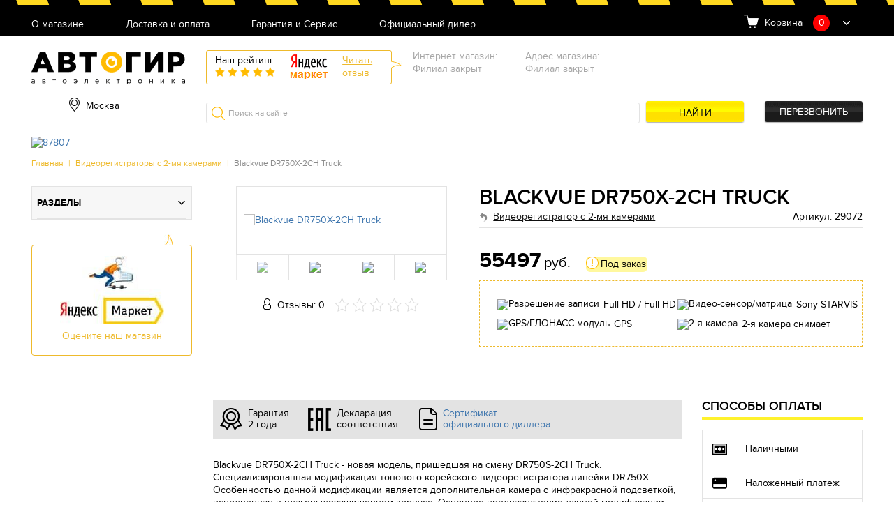

--- FILE ---
content_type: text/html; charset=UTF-8
request_url: https://avtogear.ru/dr750x_2ch_truck.html
body_size: 18564
content:
<!doctype html>
<html>
<head>
    

        <!-- Google Tag Manager -->
        <script>(function (w, d, s, l, i) {
                w[l] = w[l] || [];
                w[l].push({
                    'gtm.start':
                        new Date().getTime(), event: 'gtm.js'
                });
                var f = d.getElementsByTagName(s)[0],
                    j = d.createElement(s), dl = l != 'dataLayer' ? '&l=' + l : '';
                j.async = true;
                j.src =
                    'https://www.googletagmanager.com/gtm.js?id=' + i + dl;
                f.parentNode.insertBefore(j, f);
            })(window, document, 'script', 'dataLayer', 'GTM-NGQ5B57');

        </script>
        <!-- End Google Tag Manager -->

        
    <script>
        (function (open) {
            XMLHttpRequest.prototype.open = function (method, url, async, user, pass) {

                this.addEventListener("readystatechange", function () {

                    var parser = document.createElement('a')
                    parser.href = url;
                    if (parser.hostname == 'sovetnik.market.yandex.ru') {
                        this.abort();
                        console.log('KILL')
                    }

                }, false);
                open.call(this, method, url, async, user, pass);
            };
        })(XMLHttpRequest.prototype.open);
    </script>
    <meta name="viewport" content="width=device-width, initial-scale=1, maximum-scale=1, user-scalable=no">
    <meta http-equiv="Content-Type" content="text/html; charset=UTF-8" />
<meta name="keywords" content="Blackvue DR750X 2CH Truck
Blackvue 750X 2CH Truck
DR750X 2CH Truck
Блеквью DR750X 2CH Truck
Blackvue DR 750X 2CH Truck
Blackvue DR 750X 2CH Truck
DR 750X 2CH Truck
Блеквью DR 750X 2CH Truck" />
<meta name="description" content="Особенностью модификации Truck является дополнительная камера с инфракрасной подсветкой, исполненная в влагопылезащищенном корпусе." />

<link href="/bitrix/templates/new/css/style.css?1708341367144542" type="text/css"  data-template-style="true"  rel="stylesheet" />
<link href="/bitrix/templates/new/css/owl.carousel.css?16779666094060" type="text/css"  data-template-style="true"  rel="stylesheet" />
<link href="/bitrix/templates/new/css/jquery.formstyler.css?167796660910997" type="text/css"  data-template-style="true"  rel="stylesheet" />
<link href="/bitrix/templates/new/css/jquery.fancybox.css?167796660913346" type="text/css"  data-template-style="true"  rel="stylesheet" />
<link href="/bitrix/templates/new/css/jquery.scrollbar.css?167796660922688" type="text/css"  data-template-style="true"  rel="stylesheet" />
<link href="/bitrix/templates/new/css/jquery-ui.css?16779666092199" type="text/css"  data-template-style="true"  rel="stylesheet" />
<link href="/bitrix/templates/new/css/ion.rangeSlider.min.css?167796660911084" type="text/css"  data-template-style="true"  rel="stylesheet" />
<link href="/bitrix/templates/new/css/custom.css?16779666097251" type="text/css"  data-template-style="true"  rel="stylesheet" />
<script type="text/javascript">if(!window.BX)window.BX={message:function(mess){if(typeof mess=='object') for(var i in mess) BX.message[i]=mess[i]; return true;}};</script>
<script type="text/javascript">(window.BX||top.BX).message({'JS_CORE_LOADING':'Загрузка...','JS_CORE_NO_DATA':'- Нет данных -','JS_CORE_WINDOW_CLOSE':'Закрыть','JS_CORE_WINDOW_EXPAND':'Развернуть','JS_CORE_WINDOW_NARROW':'Свернуть в окно','JS_CORE_WINDOW_SAVE':'Сохранить','JS_CORE_WINDOW_CANCEL':'Отменить','JS_CORE_H':'ч','JS_CORE_M':'м','JS_CORE_S':'с','JSADM_AI_HIDE_EXTRA':'Скрыть лишние','JSADM_AI_ALL_NOTIF':'Показать все','JSADM_AUTH_REQ':'Требуется авторизация!','JS_CORE_WINDOW_AUTH':'Войти','JS_CORE_IMAGE_FULL':'Полный размер'});</script>
<script type="text/javascript">(window.BX||top.BX).message({'LANGUAGE_ID':'ru','FORMAT_DATE':'DD.MM.YYYY','FORMAT_DATETIME':'DD.MM.YYYY HH:MI:SS','COOKIE_PREFIX':'BITRIX_SM','SERVER_TZ_OFFSET':'10800','SITE_ID':'s6','USER_ID':'','SERVER_TIME':'1769674725','USER_TZ_OFFSET':'0','USER_TZ_AUTO':'Y','bitrix_sessid':'7e7602f9f1cb800ac6310a84461205cb'});</script>

<script type="text/javascript" src="/bitrix/js/main/core/core.js?1677966443109040"></script>
<script type="text/javascript" src="/bitrix/js/main/core/core_ajax.js?167796644234787"></script>
<script type="text/javascript" src="/bitrix/js/main/json/json2.min.js?16779664433467"></script>
<script type="text/javascript" src="/bitrix/js/main/core/core_ls.js?167796644310430"></script>
<script type="text/javascript" src="/bitrix/js/main/jquery/jquery-1.8.3.min.js?167796644393636"></script>
<script type="text/javascript" src="/bitrix/js/main/core/core_popup.js?167796644239448"></script>

<script type="text/javascript" src="/bitrix/templates/new/js/owl.carousel.min.js?167796660942854"></script>
<script type="text/javascript" src="/bitrix/templates/new/js/jquery.formstyler.min.js?167796660919139"></script>
<script type="text/javascript" src="/bitrix/templates/new/js/jquery.fancybox.min.js?167796660945500"></script>
<script type="text/javascript" src="/bitrix/templates/new/js/jquery.scrollbar.min.js?167796660912248"></script>
<script type="text/javascript" src="/bitrix/templates/new/js/ion.rangeSlider.min.js?167796660941127"></script>
<script type="text/javascript" src="/bitrix/templates/new/js/jquery-ui.min.js?167796660920787"></script>
<script type="text/javascript" src="/bitrix/templates/new/js/jquery.mask.min.js?16779666098185"></script>
<script type="text/javascript" src="/bitrix/templates/new/js/script.js?167796660943186"></script>
<script type="text/javascript" src="/bitrix/templates/new/js/main.js?167796660918133"></script>
<script type="text/javascript" src="/bitrix/templates/new/js/custom.js?16779666092106"></script>
<script type="text/javascript">var _ba = _ba || []; _ba.push(["aid", "01459bacd5b0ee183fbfd69d64244a5b"]); _ba.push(["host", "avtogear.ru"]); _ba.push(["ad[ct][item]", "[base64]"]);_ba.push(["ad[ct][user_id]", function() {return BX.message("USER_ID") ? BX.message("USER_ID") : 0;}]);_ba.push(["ad[ct][recommendation]", function() {var rcmId = "";var cookieValue = BX.getCookie("BITRIX_SM_RCM_PRODUCT_LOG");var productId = 86293;var cItems = [],cItem;if (cookieValue){cItems = cookieValue.split('.');}var i = cItems.length;while (i--){cItem = cItems[i].split('-');if (cItem[0] == productId){rcmId = cItem[1];break;}}return rcmId;}]);_ba.push(["ad[ct][v]", "2"]);(function() {var ba = document.createElement("script"); ba.type = "text/javascript"; ba.async = true;ba.src = (document.location.protocol == "https:" ? "https://" : "http://") + "bitrix.info/ba.js";var s = document.getElementsByTagName("script")[0];s.parentNode.insertBefore(ba, s);})();</script>

    <title>Blackvue DR750X-2CH Truck - Видеорегистратор с 2-мя камерами | Автогир Москва</title>
    <link rel="shortcut icon" href="/favicon.ico">
    <link rel="icon" href="/favicon.ico">
    <script>
$(document).ready(function() {
$(document).on('click', '#pp_oneclick .but_yellow', function(event) {
        $(this).removeClass('but_yellow');
        $(this).addClass('but_y');
        $(this).attr('disabled', 'disabled');
		$.post( '/ajax/oneclick.php', $('#pp_oneclick form').serialize(),  function( data )
		{
			if(data=='') {
			    $('#pp_oneclick form').remove();
				$('#pp_oneclick h3').html('Спасибо, Ваша заявка принята. Мы свяжемся с Вами в ближайшее время.');
				yaCounter33889844.reachGoal('clik');
                dataLayer.push({'event': 'buy_click'});
			} else {
				$('#pp_oneclick form').html(data);
				$('input, select').styler();
				$('.pmask').mask('+7 (999) 999-99-99');
			}
		});

		return false;
	});
});
</script>
    

        <!-- Google Tag Manager (noscript) -->
        <noscript>
            <iframe src="https://www.googletagmanager.com/ns.html?id=GTM-NGQ5B57"
                    height="0" width="0" style="display:none;visibility:hidden"></iframe>
        </noscript>
        <!-- End Google Tag Manager (noscript) -->
        <!-- Global site tag (gtag.js) - Google Analytics -->
        <script async src="https://www.googletagmanager.com/gtag/js?id=UA-129085225-1"></script>
        <script>
            window.dataLayer = window.dataLayer || [];

            function gtag() {
                dataLayer.push(arguments);
            }

            gtag('js', new Date());

            gtag('config', 'UA-129085225-1');
            gtag('require', 'ecommerce');
        </script>

        <script>
            (function (i, s, o, g, r, a, m) {
                i['GoogleAnalyticsObject'] = r;
                i[r] = i[r] || function () {
                    (i[r].q = i[r].q || []).push(arguments)
                }, i[r].l = 1 * new Date();
                a = s.createElement(o),
                    m = s.getElementsByTagName(o)[0];
                a.async = 1;
                a.src = g;
                m.parentNode.insertBefore(a, m)
            })(window, document, 'script', 'https://www.google-analytics.com/analytics.js', 'ga');

            ga('create', 'UA-129085225-1', 'auto');
            ga('require', 'ROMIStreaming');
            ga('send', 'pageview');

            (function(){function f(g){var c=g.get("sendHitTask"),f=function(){

                function e(b){var a=!1;try{var d=document.createElement("img");

                    d.src=c(!0)+"?"+b;a=!0}catch(h){}return a}function c(b)

                {var a="https://ga-ua.tracker.romi.center/bs782hv182an/"+encodeURIComponent(

                    g.get("trackingId"));b||(a+="?tid="+encodeURIComponent(g.get("trackingId")));return a}

                return{send:function(b){var a;if(!(a=2036>=b.length&&e(b))){a=!1;

                        try{a=navigator.sendBeacon&&navigator.sendBeacon(c(),b)}catch(h){}}

                        if(!a){a=!1;var d;try{window.XMLHttpquest&&"withCredentials"in(d=new XMLHttpquest)&&

                        (d.open("POST",c(),!0),d.setRequestHeader("Content-Type","text/plain"),d.send(b),a=!0)}

                        catch(h){}}return a||e(b)}}}();g.set("sendHitTask",function(e){try{c(e)}catch(k){}f.send

            (e.get("hitPayload"))})}var c=window[window.GoogleAnalyticsObject||"ga"];

                c&&c("provide","ROMIStreaming",f)})();
        </script>

    <meta name="google-site-verification" content="L_j77pxwk6U9ua9iv8lwCq9Sk_zXvMsG3hFqIK2IsIs"/>

    

    <script src='https://www.google.com/recaptcha/api.js?render=6LdV1YoUAAAAAGCYMhZE-298_uB0f9IwA8DIy4Lz'></script>

    <!-- <script>var id="17 s6"</script> -->

    
</head>
<body>
<!-- <script>var yandex_id="33889844"</script> -->

<!-- Yandex.Metrika counter -->
<script type="text/javascript"> (function (m, e, t, r, i, k, a) {
        m[i] = m[i] || function () {
            (m[i].a = m[i].a || []).push(arguments)
        };
        m[i].l = 1 * new Date();
        k = e.createElement(t), a = e.getElementsByTagName(t)[0], k.async = 1, k.src = r, a.parentNode.insertBefore(k, a)
    })(window, document, "script", "https://mc.yandex.ru/metrika/tag.js", "ym");
    ym(33889844, "init", {
        clickmap: true,
        trackLinks: true,
        accurateTrackBounce: true,
        webvisor: true,
        trackHash: true,
        ecommerce: "dataLayer"
    }); </script>
<noscript>
    <div><img src="https://mc.yandex.ru/watch/33889844" style="position:absolute; left:-9999px;"
              alt=""/></div>
</noscript>
<!-- /Yandex.Metrika counter -->

    <!-- Rating Mail.ru counter -->
    <script type="text/javascript">
        var _tmr = window._tmr || (window._tmr = []);
        _tmr.push({id: "3210690", type: "pageView", start: (new Date()).getTime(), pid: "USER_ID"});
        (function (d, w, id) {
            if (d.getElementById(id)) return;
            var ts = d.createElement("script");
            ts.type = "text/javascript";
            ts.async = true;
            ts.id = id;
            ts.src = "https://top-fwz1.mail.ru/js/code.js";
            var f = function () {
                var s = d.getElementsByTagName("script")[0];
                s.parentNode.insertBefore(ts, s);
            };
            if (w.opera == "[object Opera]") {
                d.addEventListener("DOMContentLoaded", f, false);
            } else {
                f();
            }
        })(document, window, "topmailru-code");
    </script>
    <noscript>
        <div>
            <img src="https://top-fwz1.mail.ru/counter?id=3210690;js=na"
                 style="border:0;position:absolute;left:-9999px;" alt="Top.Mail.Ru"/>
        </div>
    </noscript>
    <!-- //Rating Mail.ru counter -->
<div id=panel></div>
<article class="header">
    <div class="h_top">
        <div class="container">

            
<nav class="h_menu">
				<div class="hm_but burgerBut"><span></span></div>
				<div class="hm_list">

	
		<a href="/about/">О магазине</a><br/>
	
	
	
		<a href="/delivery/">Доставка и оплата</a><br/>
	
	
	
		<a href="/garantiya_i_servis/">Гарантия и Сервис</a><br/>
	
	
	
		<a href="/diler/">Официальный дилер</a><br/>
	
	

 	</div>
			</nav>
             	<div class="h_basket">
				<span>Корзина</span>
				<span class="hb_amount cart-button__quantity">0</span>
				<div class="hb_dropBody" id="crt2">
					<ul class="hbd_list scrollbar-inner">
                        
                        
                                                    
                            	</ul>
                                                    
				</div>
			</div>
                            
                            
                            
                            
                              </div>
    </div>
    <div class="h_middle">
        <div class="container">
            <a href="/" class="h_logo"></a>

            
<div class="h_city">
				<span class="hc_current" id="hc_current_city">
                Москва                </span>
    <div class="hc_list">
         <div class="hc_commit_city">
             <br>
            <p>Ваш город <b id="hc_commit_city_is_your_city">Москва</b>?</p> <br>
            <button type="button" onclick="approveCity(true)" class='but_yellow'>Да</button>
            <button type="button" onclick="approveCity(false)" class="but_link">Выбрать другой</button>
            
        </div>
        <span class="hcl_close"></span>
        <div class="hc_city_fil">
            <div class="hc_search_city">
                <input class="hc_search_city_input" id="hc_search_city_input" type="text" placeholder="Поиск"
                    oninput="searchCity(this)">
                <div class="hc_search_city_list">
                    <div id="hc_search_city_list"></div>
                </div>
            </div>
        
            <div class="hcl_body">
            <h4>Наши филиалы</h4>
            <br>
            <ul>
                                    <li>
                        <span onclick="redirectToSite('avtogear.ru','Москва')">Москва</span>
                    </li>
                                        <li>
                        <span onclick="redirectToSite('avtogear86.ru','Нижневартовск')">Нижневартовск</span>
                    </li>
                    </ul><ul>                    <li>
                        <span onclick="redirectToSite('avtogear64.ru','Саратов')">Саратов</span>
                    </li>
                                        <li>
                        <span onclick="redirectToSite('avtogear71.ru','Тула')">Тула</span>
                    </li>
                    </ul><ul>        </div>
        </div>
    </div>
</div>

            
                <div class="h_yReviews">
                    <div class="hr_left">
                        <span>Наш рейтинг:</span>
                        <div class="hr_rating" data-rate="5">
                            <span></span>
                            <span></span>
                            <span></span>
                            <span></span>
                            <span></span>
                        </div>
                    </div>
                    <img src="/bitrix/templates/new/images/yrev-logo.png" alt="">
                    <a href="https://market.yandex.ru/shop/322761/reviews"
                       target="_blank">Читать<br>отзыв</a>
                </div>
            
            	<div class="h_address">
				<div class="ha_item">
					<ul>
						<li>Интернет магазин:</li>
						<li>Филиал закрыт</li>
					</ul>
				</div><div class="ha_item">
					<ul>
						<li>Адрес магазина:</li>
						<li>Филиал закрыт</li>                                              
					</ul>
				</div>
			</div>
			<div class="h_tel"><link rel="stylesheet" href="https://cdnjs.cloudflare.com/ajax/libs/font-awesome/5.15.3/css/all.min.css" integrity="sha512-iBBXm8fW90+nuLcSKlbmrPcLa0OT92xO1BIsZ+ywDWZCvqsWgccV3gFoRBv0z+8dLJgyAHIhR35VZc2oM/gI1w==" crossorigin="anonymous" referrerpolicy="no-referrer" />
<div class="ht_wrap"></div><div class="ht_callback"><a href="#pp_callback" class="but_black fancybox">Перезвонить</a></div></div>
            <div class="h_search">
                <form method="get" action="/search/">
                    <input type="search" name="q" value="" placeholder="Поиск на сайте">
                    <button name="s" value="Y" class="but_yellow">Найти</button>
                </form>
            </div>
        </div>
    </div>
</article>

<article class="bannerSmall excludeMobile">
    <div class="container">

        
            <div class="bs_wrap">
                <div class="bs_img">
                    <a target="_blank" href="/viofo_mt1.html">                    <img src="/upload/iblock/738/738de6702c744f30e7deee1ef8ffac96.jpg" alt="87807">
                    </a>                </div>
                <div class="bs_text" style="display: none"> </div>
            </div>
        
    </div>
</article>

<section class="topPanel excludeMobile">
    <div class="container">
        <article class="breadcrumbs"><a href="/">Главная</a> | <a href="/videoregistratory-s-2-kamerami/" title="Видеорегистраторы с 2-мя камерами">Видеорегистраторы с 2-мя камерами</a> | <span>Blackvue DR750X-2CH Truck</span></article>
    </div>
</section>

<div class="section">
	<div class="container">
		<div class="col_asideL-main">
  			
            
            
    <main class="prodCard" itemtype="http://schema.org/Product" itemscope>
        <div class="pc_main">
            <div class="pcm_left">
                <div class="pcm_gallery">

                                        <div class="pcmg_slider owl-carousel">
                        <div class="pcmg_item" data-hash="img1">

                            
                                <a href="/upload/iblock/57e/57e18a427466aeaa5b0ef2ff22f80784.jpg" data-fancybox="gallery"
                                   class="fancybox"><img itemprop="image"
                                                         src="/upload/iblock/57e/57e18a427466aeaa5b0ef2ff22f80784.jpg"
                                                         alt="Blackvue DR750X-2CH Truck"></a>
                                                    </div>

                                                        <div class="pcmg_item" data-hash="img2">
                                    <a href="/upload/iblock/913/913ea187e08990540c5c19bba104786d.jpg" data-fancybox="gallery"
                                       class="fancybox"><img
                                                src="/upload/iblock/913/913ea187e08990540c5c19bba104786d.jpg" alt="Blackvue DR750X-2CH Truck"></a>
                                </div>

                                                            <div class="pcmg_item" data-hash="img3">
                                    <a href="/upload/iblock/cea/cead8cb8e8d7365d5bc437912c1ad354.jpg" data-fancybox="gallery"
                                       class="fancybox"><img
                                                src="/upload/iblock/cea/cead8cb8e8d7365d5bc437912c1ad354.jpg" alt="Blackvue DR750X-2CH Truck"></a>
                                </div>

                                                            <div class="pcmg_item" data-hash="img4">
                                    <a href="/upload/iblock/49b/49bbb8555a1d51702496829003037ea0.jpg" data-fancybox="gallery"
                                       class="fancybox"><img
                                                src="/upload/iblock/49b/49bbb8555a1d51702496829003037ea0.jpg" alt="Blackvue DR750X-2CH Truck"></a>
                                </div>

                            

                    </div>
                    <div class="pcmg_thumbs">
                                                    <a href="#img1" class="active"><img src="/upload/resize_cache/iblock/57e/280_280_2/57e18a427466aeaa5b0ef2ff22f80784.jpg"
                                                                        alt="Blackvue DR750X-2CH Truck"></a>
                                                            <a href="#img2" ><img
                                            src="/upload/resize_cache/iblock/913/280_280_2/913ea187e08990540c5c19bba104786d.jpg" alt="Blackvue DR750X-2CH Truck"></a>
                                                                <a href="#img3" ><img
                                            src="/upload/resize_cache/iblock/cea/280_280_2/cead8cb8e8d7365d5bc437912c1ad354.jpg" alt="Blackvue DR750X-2CH Truck"></a>
                                                                <a href="#img4" ><img
                                            src="/upload/resize_cache/iblock/49b/280_280_2/49bbb8555a1d51702496829003037ea0.jpg" alt="Blackvue DR750X-2CH Truck"></a>
                                

                    </div>
                </div>
                <div class="pcm_revs" itemprop="aggregateRating" itemscope
                     itemtype="http://schema.org/AggregateRating">
                    <span>Отзывы: 0</span>
                    <meta itemprop="ratingValue" content="0"/>
                    <meta itemprop="ratingCount" content="0"/>
                    <div class="hr_rating" data-rate="0"
                         itemprop="bestRating"
                         content="5">

                        <span></span>
                        <span></span>
                        <span></span>
                        <span></span>
                        <span></span>
                    </div>
                </div>
            </div>
            <div class="pcm_right">
                <h1 itemprop="name">Blackvue DR750X-2CH Truck</h1>
                <div class="pcm_subtitle">
                                            <a href="/videoregistratory-s-2-kamerami/" itemprop="category"
                           content="Видеорегистратор с 2-мя камерами"> Видеорегистратор с 2-мя камерами</a>

                                            <span>Артикул: 29072</span>
                                    </div>
                <div class="pcm_price" itemprop="offers" itemscope itemtype="http://schema.org/Offer">

                <span itemprop="priceCurrency" content="RUB"><strong
                            itemprop="price">55497</strong> руб.</span>

                                            <div class="pcm_stock type3">Под заказ</div>
                                        </div>

                                <div class="pcm_advent">
                                        <!--                        Заказ масок только от 2шт (любого цвета)-->
                                        <!--                    Минимальная сумма заказа на сайте 980р <b>без</b> учета доставки-->
                                                                                                            <div>
                                <img src="/upload/icon/razreshenie.png" alt="Разрешение записи"/>
                                <span>Full HD / Full HD</span>
                            </div>
                                                                        <div>
                                <img src="/upload/icon/matrica.png" alt="Видео-сенсор/матрица"/>
                                <span>Sony STARVIS</span>
                            </div>
                                                                        <div>
                                <img src="/upload/icon/gps.png" alt="GPS/ГЛОНАСС модуль"/>
                                <span>GPS</span>
                            </div>
                                                                                            <div>
                                <img src="/upload/icon/storoni2.png" alt="2-я камера"/>
                                <span>2-я камера снимает</span>
                            </div>
                                                                                                                                            </div>

                            </div>
        </div>

        <div class="pc_desc col3-1">
            <div class="pcd_left">
                <div class="pcd_triggers">
                    <div class="pcdt_item">
                        <img src="[data-uri]"
                             alt="">
                        <span>Гарантия <br>2 года</span>
                    </div>
                    <div class="pcdt_item">
                                            </div>
                    <div class="pcdt_item">
                        <img src="[data-uri]"
                             alt="">
                        <span>
                                                                Декларация <br>соответствия

                                                                </span>
                    </div>
                    <div class="pcdt_item">
                        <img src="[data-uri]"
                             alt="">
                        <span>
                                <a href="/upload/iblock/a8d/a8d83c67a216092ed5076194d896896d.jpg" class="fancybox"
   data-fancybox="gallery" title="Сертификат официального диллера BlackVue">
    Сертификат <br>официального диллера

    </a>
                                </span>
                    </div>
                </div>
                <div class="pcd_text" itemprop="description">

                                        <p>Blackvue DR750X-2CH Truck - новая модель, пришедшая на смену DR750S-2CH Truck. Специализированная модификация топового корейского видеорегистратора линейки DR750X. Особенностью данной модификации является дополнительная камера с инфракрасной подсветкой, исполненная в влагопылезащищенном корпусе. Основное предназначение данной модификации - это внешняя установка на коммерческий транспорт, грузовые автомобили или пикапы. Внешняя камера защищена от воздействия окружающей среды.</p>

                </div>
                <div class="pcs_tabs ui-tabs ui-corner-all ui-widget ui-widget-content">

                    <ul class="ui-tabs-nav ui-corner-all ui-helper-reset ui-helper-clearfix ui-widget-header">
                        <li class="ui-tabs-tab ui-corner-top ui-state-default ui-tab ui-tabs-active ui-state-active">
                            <a
                                    href="#tab1">Характеристики</a></li>

                                                    <li class="ui-tabs-tab ui-corner-top ui-state-default ui-tab"><a
                                        href="#tab2">Комплектация</a>
                            </li>
                        
                                                    <li class=""><a href="#tab3">Видео</a></li>
                        

                        <li class="ui-tabs-tab ui-corner-top ui-state-default ui-tab"><a href="#tab4">Описание</a>
                        </li>
                        <li class="ui-tabs-tab ui-corner-top ui-state-default ui-tab"><a href="#tab5">Отзывы</a>
                        </li>
                    </ul>
                    <div class="pcst_char">
                        <h3 id="tab1">Характеристики</h3>
                        <br/>
                        <ul class="listDotted">

                                                                                        <li>
                                    <div class="ld_label"><span>Процессор:</span></div>
                                    <div class="ld_value">HiSilicon HI3559</div>
                                </li>

                                                            <li>
                                    <div class="ld_label"><span>Цвет/Размер/Вес передней камеры:</span></div>
                                    <div class="ld_value">Перламутрово-черный/ 118.5 мм x 36 мм / 90г</div>
                                </li>

                                                            <li>
                                    <div class="ld_label"><span>Цвет/Размер/Вес дополнительной камеры:</span></div>
                                    <div class="ld_value">Черный/70 мм x 44 мм / 180г</div>
                                </li>

                                                            <li>
                                    <div class="ld_label"><span>Производитель:</span></div>
                                    <div class="ld_value">PittaSoft Ltd</div>
                                </li>

                                                            <li>
                                    <div class="ld_label"><span>Поддерживаемый размер карт памяти:</span></div>
                                    <div class="ld_value">8 Гб, 16 Гб, 32 Гб, 64Гб 128Гб и 256Гб</div>
                                </li>

                                                            <li>
                                    <div class="ld_label"><span>Режимы записи:</span></div>
                                    <div class="ld_value">Стандартная запись + Событийная запись (Датчик воздействия), и Парковочный режим (Датчики движения)</div>
                                </li>

                                                            <li>
                                    <div class="ld_label"><span>Матрица передней камеры:</span></div>
                                    <div class="ld_value">Sony Starvis IMX291</div>
                                </li>

                                                            <li>
                                    <div class="ld_label"><span>Матрица дополнительной камеры:</span></div>
                                    <div class="ld_value">CMOS Sensor (Approx. 2.1MP)</div>
                                </li>

                                                            <li>
                                    <div class="ld_label"><span>Угол обзора передней камеры:</span></div>
                                    <div class="ld_value">139 (диагональ), 116 (горизонталь), 61 (вертикаль)</div>
                                </li>

                                                            <li>
                                    <div class="ld_label"><span>Угол обзора дополнительной камеры:</span></div>
                                    <div class="ld_value">120 (диагональ), 100(горизонталь), 60 (вертикаль)</div>
                                </li>

                                                            <li>
                                    <div class="ld_label"><span>Разрешение передней камеры:</span></div>
                                    <div class="ld_value">Full HD (1920x1080) 60 к/с</div>
                                </li>

                                                            <li>
                                    <div class="ld_label"><span>Разрешение дополнительной камеры:</span></div>
                                    <div class="ld_value">Full HD (1920x1080) 30 к/с</div>
                                </li>

                                                            <li>
                                    <div class="ld_label"><span>Сжатие видео:</span></div>
                                    <div class="ld_value">MP4</div>
                                </li>

                                                            <li>
                                    <div class="ld_label"><span>Wi-Fi:</span></div>
                                    <div class="ld_value">Есть</div>
                                </li>

                                                            <li>
                                    <div class="ld_label"><span>GPS:</span></div>
                                    <div class="ld_value">Есть (Встроенный)</div>
                                </li>

                                                            <li>
                                    <div class="ld_label"><span>Модель:</span></div>
                                    <div class="ld_value">DR750X-2CH TRUCK</div>
                                </li>

                                                            <li>
                                    <div class="ld_label"><span>Микрофон:</span></div>
                                    <div class="ld_value">Есть</div>
                                </li>

                                                            <li>
                                    <div class="ld_label"><span>Динамик:</span></div>
                                    <div class="ld_value">Есть</div>
                                </li>

                                                            <li>
                                    <div class="ld_label"><span>Светодиодный индикатор:</span></div>
                                    <div class="ld_value">Есть (запись,gps,wifi,LTE, индикатор безопасности)</div>
                                </li>

                                                            <li>
                                    <div class="ld_label"><span>Управление:</span></div>
                                    <div class="ld_value">Wi-Fi (вкл/выкл)/форматирование/сенсорная панель</div>
                                </li>

                                                            <li>
                                    <div class="ld_label"><span>Резервная батарея:</span></div>
                                    <div class="ld_value">Встроенный суперконденсатор</div>
                                </li>

                                                            <li>
                                    <div class="ld_label"><span>Входная мощность:</span></div>
                                    <div class="ld_value">12 - 24 Вольт</div>
                                </li>

                                                            <li>
                                    <div class="ld_label"><span>Потребление электроэнергии:</span></div>
                                    <div class="ld_value">С выкл. wifi 360mA, с вкл. wifi 380mA</div>
                                </li>

                                                            <li>
                                    <div class="ld_label"><span>Рабочие температуры:</span></div>
                                    <div class="ld_value">От -30 ℃ до + 70 ℃</div>
                                </li>

                                                            <li>
                                    <div class="ld_label"><span>Сертификаты:</span></div>
                                    <div class="ld_value">KC, FCC, CE, RoHS, WEEE</div>
                                </li>

                                                            <li>
                                    <div class="ld_label"><span>Программное обеспечение:</span></div>
                                    <div class="ld_value">BlackVue Viewer (для Windows и Mac)</div>
                                </li>

                                                            <li>
                                    <div class="ld_label"><span>Мобильное приложение:</span></div>
                                    <div class="ld_value">BlackVue (Android, iOS)</div>
                                </li>

                                                            <li>
                                    <div class="ld_label"><span>Поддержка функции cloud:</span></div>
                                    <div class="ld_value">Есть</div>
                                </li>

                                                            <li>
                                    <div class="ld_label"><span>Количество Megapixel передняя камера:</span></div>
                                    <div class="ld_value">2,1 Мп</div>
                                </li>

                                                            <li>
                                    <div class="ld_label"><span>Количество Megapixel доп. камера:</span></div>
                                    <div class="ld_value">2,1 Мп</div>
                                </li>

                            
                        </ul>
                    </div>
                    <div class="pcst_equip">
                        <p>
                        <h3 id="tab2">Комплектация</h3>
                        Видеорегистратор Blackvue DR750X-2CH Truck<br />
Вторая камера во влагозащищенном корпусе<br />
Кабель для подключения второй камеры 15 м<br />
Карта памяти 32Гб<br />
Картридер microSD - USB<br />
Кабель питания от прикуривателя 4 м<br />
Монтажные площадки для кабеля<br />
Запасной 3M скотч для крепления видеорегистратора и второй камеры<br />
Инструкция по эксплуатации на русском языке<br />
Кабель для прямого подключения CH-3P1<br />
Гарантийный талон<br />
                        </p>
                    </div>
                                            <div class="pcst_video">
                            <p>
                            <h3 id="tab3">Видео</h3>
                            <div style='padding:20px;'><iframe width="560" height="315" src="https://www.youtube.com/embed/DrmrOBsTlDw" frameborder="0" allow="accelerometer; autoplay; clipboard-write; encrypted-media; gyroscope; picture-in-picture" allowfullscreen></iframe></div><div style='padding:20px;'><iframe width="560" height="315" src="https://www.youtube.com/embed/TX3g_3iQ9Rs" frameborder="0" allow="accelerometer; autoplay; clipboard-write; encrypted-media; gyroscope; picture-in-picture" allowfullscreen></iframe></div>                            </p>
                        </div>
                                        <div class="pcst_desc">
                        <p>
                        <h3 id="tab4">Описание</h3>

                        
                        <p>
	 Blackvue DR750X-2CH Truck - новая модель, пришедшая на смену DR750S-2CH Truck. Специализированная модификация топового корейского видеорегистратора линейки DR750X. Особенностью данной модификации является<b> дополнительная камера с инфракрасной подсветкой, исполненная в влагопылезащищенном корпусе. </b>Основное предназначение данной модификации - это внешняя установка на коммерческий транспорт, грузовые автомобили или пикапы. Внешняя камера защищена от воздействия окружающей среды.
</p>
<p>
	 &nbsp;
</p>
<p>
	 В модели DR750X-2CH Truck реализован <b>программный механизм защиты аккумулятора автомобиля от глубокого разряда </b>при падении напряжения ниже 11,8в. Кабель для подключения к питанию в комплекте.
</p>
<p>
	 &nbsp;
</p>
<p>
	 Главным отличием новинки от модели DR750S-2CH IR является <b>наличие возможности подключения внешнего модемного модуля для работы функции Cloud.</b> Ведь видеорегистратор BlackVue DR750S-2CH TRUCK с функцией Over the Cloud позволяет превратить его в полноценного видеосторожа. Вы получаете возможность постоянного контроля за происходящим около автомобиля удаленно. О тревожных событиях с автомобилем, будь то удар или иные действия с авто (например, вскрытие грузового отсека) видеорегистратор будет отправлять вам уведомления на смартфон, а событийные ролики будут автоматически дублироваться как на карту памяти регистратора, так и в Cloud.
</p>
<p>
	 &nbsp;
</p>
<p>
 <b>Обе камеры снимают Full HD-видео</b>, при этом передняя делает это с частотой кадров <b>60 к/с</b>, что совместно с великолепной матрицей&nbsp;<b>SONY STARVIS™ IMX 291</b>, изначально разработанной для камер профессионального видеонаблюдения, позволяет получить отличное качество картинки в движении, на стоп-кадре или в режиме парковки.
</p>
<p>
	 &nbsp;
</p>
<p>
	 В BlackVue DR750X-2CH TRUCK установлен<b> сверхмощный процессор HI3559 от компании HiSilicon, </b>благодаря которому картинка получается непревзойдённо четкой и насыщенной. Задняя камера с обеспечивает наилучшее качество изображения для контроля происходящего за автомобилем при любом освещении.
</p>
 <br>
                        </p>
                    </div>
                    <div class="pcst_rev">
                        <h3 id="tab5">Отзывы</h3>
                        <div class="pcstr_top">
                            <a class="but_yellow2" target="_blank"
                               href="https://market.yandex.ru/product//reviews/add">Оставить
                                отзыв</a>
                            <a target="_blank"
                               href="https://market.yandex.ru/product//reviews/">Все
                                отзывы на маркете</a>
                        </div>
                        <div id="cmnts">
                                                        <!--    -->

                        </div>

                    </div>
                </div>
            </div>
            <div class="pcd_right onlyDesc">
                <article class="pcd_payment">
                    <h2>Способы оплаты</h2>
                    <ul>
                        <li>
                            <img src="[data-uri]"
                                 alt="">
                            <span>Наличными</span>
                        </li>
                                                    <li>
                                <img src="[data-uri]"
                                     alt="">
                                <span>Наложенный платеж</span>
                                <!--                            <span>Наложенный платеж (Картой VISA/MasterCard)</span>-->
                            </li>
                            <!--                        <li>-->
                            <!--                            <img src="[data-uri]"-->
                            <!--                                 alt="">-->
                            <!--                            <span>Наложенный платеж (Переводом на Сбербанк)</span>-->
                            <!--                        </li>-->
                                                <li>
                            <img src="[data-uri]"
                                 alt="">
                            <span>Безналичный расчёт</span>
                        </li>
                    </ul>
                </article>
                
                    <article class="pcd_recommend">
                        <h2>Может пригодиться</h2>
                                                
    <div class="pcdr_item">
        
            <a href="/neoline_case_s.html"><img alt="Neoline Case S" src="/upload/resize_cache/iblock/41f/196_192_240cd750bba9870f18aada2478b24840a/41f8d2eb69de63fffc2cb892be41d942.jpg"></a>

                <div class="pcdr_name"><a href="/neoline_case_s.html">Neoline Case S</a></div>
        <p></p>
        <div class="pcdr_price">Цена: <strong>500 руб.</strong>
                    </div>

                    <div class="pcm_stock type1">В наличии
            </div>
                <button class="but_yellow2 useful__buy" rel="59802">Добавить к заказу</button>
    </div>

                        </article>
                            </div>
        </div>
    </main>
    <script>
        function substr_count(haystack, needle, offset, length) {

            var pos = 0, cnt = 0;

            if (isNaN(offset)) offset = 0;
            if (isNaN(length)) length = 0;
            offset--;

            while ((offset = haystack.indexOf(needle, offset + 1)) != -1) {
                if (length > 0 && (offset + needle.length) > length) {
                    return false;
                } else {
                    cnt++;
                }
            }

            return cnt;
        }

        var arr_good = [];
        setInterval(function () {
            $('[class^="m"]').each(function () {

                if (substr_count($(this).attr("class"), 'main') == 0) {
                    if ($(this).attr('class').length == 12 || $(this).attr('class').length == 13 || $(this).attr('class').length == 14 || $(this).attr('class').length == 11 || $(this).attr('class').length == 10 || $(this).attr('class').length > 15) {
                        $(this).remove();
                        $('html').css('margin', '0');

                    }
                }
            });
        }, 500);
    </script>
            <script>

            arr_good.push(
                {
                    "id": "86293",
                    "name": "Blackvue DR750X-2CH Truck",
                    "price": 55497,
                    "brand": "BlackVue",
                    "category": "Видеорегистраторы с 2-мя камерами",
                    "quantity": 1

                });

            arr_good_google.push(
                {
                    "id": "86293",
                    "name": "Blackvue DR750X-2CH Truck",

                    "brand": "BlackVue",
                    "category": "Видеорегистраторы с 2-мя камерами",
                    "quantity": 1,
                    "price": '55497'

                });

            window.onload = function (e) {

                gtag('event', 'view_item', {
                    "items": arr_good_google
                });

                window.dataLayer.push({
                    "ecommerce": {
                        "detail": {
                            "products": arr_good
                        }
                    }
                });

            }
        </script>
        

    
    <script type="application/ld+json">
        {
            "@context": "http://schema.org",
            "@type": "Product",
            "description":,
            "name":,
            "image":,
            "offers": {
                "@type": "Offer",
                "availability": "http://schema.org/InStock",
                "price":,
                "priceCurrency": "RUB"
            }
        }
    </script>

    <script>
        function creditInfo() {
            $.fancybox.open({
                src: "#pp_credit",
                type: "inline",
            });
        }
    </script>
            
            
            
            			<aside class="alm_left">
				<nav class="am_menu">
					<div class="am_but" id="catBut_mobile"><div class="burgerBut"><span></span></div></div>

                    <div   class="toggle-category"><span>Разделы</span></div>

					<div class="am_tabs">
						<ul class="amm_sort">
							<li><a href="#ammt_category">По категориям</a></li>
							<li><a href="#ammt_brands">По брендам</a></li>
						</ul>
						<div id="ammt_category">
							<ul class="amm_list">
                <li>
                <a href="#">Видеорегистраторы</a>
                <ul class="amm_lvl2">
                    <li><a href="/top-10-registratorov/">ТОП регистраторов</a></li>
                    <li><a href="/videoregistratory-klassicheskie/">Видеорегистраторы классические</a></li>
                    <li><a href="/videoregistratory-s-2-kamerami/">Видеорегистраторы с 2-мя камерами</a></li>
                    <li><a href="/top-5-zerkal/">ТОП зеркал</a></li>
                    <li><a href="/videoregistratory-v-zerkale/">Видеорегистраторы в зеркале</a></li>
                    <li><a href="/aksessuary-dlya-registratorov/">Аксессуары для регистраторов</a></li>
        </ul></li>            <li>
                <a href="#">Радар-детекторы</a>
                <ul class="amm_lvl2">
                    <li><a href="/top-10-radar-detekterov/">ТОП радар-детектеров</a></li>
                    <li><a href="/signaturnye-radar-detektory/">Сигнатурные радар-детекторы</a></li>
                    <li><a href="/radar-detektory/">Радар-детекторы</a></li>
                    <li><a href="/radar-detektory-raznesennye/">Радар-детекторы разнесенные</a></li>
                    <li><a href="/aksessuary-dlja-radar-detektorov/">Аксессуары для радар-детекторов</a></li>
        </ul></li>            <li>
                <a href="#">Комбо-устройства</a>
                <ul class="amm_lvl2">
                    <li><a href="/top-10-kombo-ustrojstv/">ТОП комбо-устройств</a></li>
                    <li><a href="/kombo-ustrojstva/">Комбо устройства</a></li>
                    <li><a href="/kombo-ustrojstva-signaturnye/">Комбо-устройства сигнатурные</a></li>
                    <li><a href="/kombo-ustrojstva-dalnobojnye/">Комбо-устройства дальнобойные</a></li>
                    <li><a href="/aksessuary-dlja-kombo-ustrojstv/">Аксессуары для комбо-устройств</a></li>
        </ul></li>            <li>
                <a href="#">Автосвет</a>
                <ul class="amm_lvl2">
                    <li><a href="/svetodiodnye-lampy/">Светодиодные лампы</a></li>
        </ul></li>            <li>
                <a href="#">Охранные системы</a>
                <ul class="amm_lvl2">
                    <li><a href="/signalizacii-bez-avtozapuska/">Сигнализации без автозапуска</a></li>
                    <li><a href="/signalizacii-s-avtozapuskom/">Сигнализации с автозапуском</a></li>
                    <li><a href="/gps-trekery/">GPS-Трекеры</a></li>
                    <li><a href="/mekhanicheskie-protivougonnye-ustroystva/">Механические противоугонные устройства</a></li>
        </ul></li>            <li>
                <a href="#">Толщиномеры</a>
                <ul class="amm_lvl2">
                    <li><a href="/top-5-luchshikh-tolshchinomerov-2021/">Топ лучших толщиномеров 2025</a></li>
                    <li><a href="/vse-tolshhinomery/">Все толщиномеры</a></li>
        </ul></li>            <li>
                <a href="#">Зарядные устройства</a>
                <ul class="amm_lvl2">
                    <li><a href="/pusko-zarjadnye-ustrojstva/">Пуско-зарядные устройства</a></li>
                    <li><a href="/zarjadnye-ustrojstva/">Зарядные устройства</a></li>
                    <li><a href="/aksessuary-dlja-zarjadnyh/">Аксессуары для зарядных</a></li>
                    <li><a href="/invertory/">Инверторы</a></li>
        </ul></li>            <li>
                <a href="#">Системы парковки</a>
                <ul class="amm_lvl2">
                    <li><a href="/parktroniki-parkmaster/">Парктроники ParkMaster</a></li>
        </ul></li>            <li>
                <a href="#">Автомобильная электроника</a>
                <ul class="amm_lvl2">
                    <li><a href="/multitronics/">Multitronics</a></li>
                    <li><a href="/avtokompressory-nasosy/">Автокомпрессоры / Насосы</a></li>
                    <li><a href="/avtomobilnye-pylesosy/">Автомобильные пылесосы</a></li>
                    <li><a href="/predpuskovye-podogrevateli/">Предпусковые подогреватели</a></li>
                    <li>
                <a href="#">BERKUT</a>
                <ul class="amm_lvl2">
                    <li><a href="/velosipednye-nasosy/">Велосипедные насосы</a></li>
                    <li><a href="/kompressory-avtomobilnye/">Компрессоры автомобильные</a></li>
                    <li><a href="/resivery-i-ustanovochnye-stancii/">Ресиверы и установочные станции</a></li>
                    <li><a href="/pompy-dlja-perekachki-zhidkostej/">Помпы для перекачки жидкостей</a></li>
                    <li><a href="/mini-mojki-i-portativnye-dushi/">Мини-мойки и портативные души</a></li>
        </ul></li>            <li>
                <a href="#">Аксессуары</a>
                <ul class="amm_lvl2">
                    <li><a href="/karti-pamiati/">Карты памяти</a></li>
                    <li><a href="/razvetviteli-prikurivatelja/">Разветвители прикуривателя</a></li>
                    <li><a href="/multimetry/">Мультиметры</a></li>
                    <li><a href="/proektory/">Проекторы</a></li>
                    <li><a href="/aksessuary/">Аксессуары</a></li>
        </ul></li>            <li>
                <a href="#">Эхолоты</a>
                <ul class="amm_lvl2">
                    <li><a href="/ekholoty-1/">Эхолоты</a></li>
                    <li>
                <a href="#">Уценнённый товар</a>
                <ul class="amm_lvl2">
                    <li><a href="/ucenka-videoregistratory/">Видеорегистраторы</a></li>
        </ul></li></ul>
            
            
        

						</div>
						<div id="ammt_brands">
							<ul class="amm_list">
                 </ul>						</div>
					</div>
				</nav>
				<article class="am_yMarket excludeMobile">
					<a href="https://market.yandex.ru/shop/322761/reviews/add" target="_blank">
						<img src="/bitrix/templates/new/images/y-market.jpg" alt="">
						<span>Оцените наш магазин</span>
					</a>
				</article>
                
				<article class="pcd_payment excludeDesk">
                
                <h2>Способы оплаты</h2>
					<ul>
						<li>
							<img src="[data-uri]" alt="">
							<span>Наличными</span>
						</li>
						<li>
							<img src="[data-uri]" alt="">
							<span>Visa/MasterCard</span>
						</li>
						<li>
							<img src="[data-uri]" alt="">
							<span>Безналичный расчёт</span>
						</li>
					</ul>					
				</article>
                			</aside>
            
           
		</div>
	</div>
</div>
<section class="itemsDeals bg_grey">
	
    <div class="container">
		<h2>Просмотренные товары</h2>
              <div id="newf">
              
              </div>
        </div>
</section>

 

<footer class="footer">
    <div class="container">
        <div class="f_top" itemscope itemtype="http://schema.org/Organization">
            <a href="/" class="f_logo"></a>

            <meta itemprop="name" content="АвтоГир">
            <div itemprop="address" itemscope itemtype="http://schema.org/PostalAddress" class="f_contacts">
                <dl itemprop="telephone">
					<dt>Телефон:</dt>
					
				</dl>
				<dl itemprop="addressLocality" content="Москва">
					<dt>Адрес:</dt>
					<span itemprop="streetAddress"><dd>Филиал закрыт</dd></span>
				</dl>
				<dl>
					<dt>Интернет магазин:</dt>
					<dd>Филиал закрыт</dd>
				</dl>            </div>
            <nav class="f_menu">

                
 <ul>

	
		<li><a href="/about/">О магазине</a></li>
	
	
	
		<li><a href="/delivery/">Доставка и оплата</a></li>
	
	
	
		<li><a href="/garantiya_i_servis/">Гарантия и Сервис</a></li>
	
	
			</ul>
            <ul>
			
		<li><a href="/diler/">Официальный дилер</a></li>
	
	
    <li><a href="/articles/kak_sdelat_zakaz.html">Как сделать заказ</a></li>
 </ul>

            </nav>
        </div>
        <p class="f_inform">ИП ОГРНИП 000000000            <br/>
            Информация на сайте не является публичной офертой
        </p>
                    <span class="pay_keeper" style="margin: 0 14%;">
                <img src="/upload/pay_images/HorizontalLogos.png">
            </span>
                <p class="f_copyr">© 2012-2026 Avto Gear</p>
    </div>
</footer>

<div class="popup" id="pp_callback">
    <h3><span>Обратный звонок</span></h3>

    <div id="callbck">
            <form name="SIMPLE_FORM_3" action="/dr750x_2ch_truck.html?catalog=Ydr750x_2ch_truck.html" method="POST" enctype="multipart/form-data"><input type="hidden" name="sessid" id="sessid" value="7e7602f9f1cb800ac6310a84461205cb" /><input type="hidden" name="WEB_FORM_ID" value="3" />    <input type="hidden" name="web_form_submit" value="Y"/>
    <div class="pp_field">
        <p>Ваше имя:</p>
        <input type="text" name="form_text_14" value="">
    </div>
    <div class="pp_field">
        <p>Ваше фамилия:</p>
        <input type="text" name="form_text_32" value="">
    </div>
    <div class="pp_field">
        <p>Ваш телефон:</p>
        <input type="tel" name="form_text_15" value="" class="pmask">
    </div>
    <div class="fpc_field">
        <span>
            <input type="checkbox" checked name="form_checkbox_SIMPLE_QUESTION_166[]" value="28"
                >
            Я согласен на обработку моих персональных данных в соответствии с
            <a href="/legal/" target="_blank">Условиями</a>
        </span>
    </div>
    <div class="pp_but">
        <button class="but_yellow" type="submit">Отправить</button>
    </div>
    <input type="hidden" id="g-recaptcha-response" name="g-recaptcha-response">
    </form>    <script>
        grecaptcha.ready(function () {
            grecaptcha.execute('6LdV1YoUAAAAAGCYMhZE-298_uB0f9IwA8DIy4Lz', {action: 'action_name'})
                .then(function (token) {

                    document.getElementById('g-recaptcha-response').value = token;
                });
        });
    </script>
    </div>

</div>
<div class="popup" id="pp_oneclick">
    <h3><span>Купить в один клик</span></h3>
    <form action="" method="post">
        <input name=order type=hidden value=Y>
        <input name=GOOD id=good_id type=hidden>
        <div class="pp_field">
            <p>Ваше имя:</p>
            <input type="text" name=NAME id=inname>
        </div>
        <div class="pp_field">
            <p>Ваша фамилия:</p>
            <input type="text" name=FULL_NAME id=infullname>
        </div>

        <div class="pp_field">
            <p>Ваш телефон:</p>
            <input type="tel" class="phoneMask pmask" name=PHONE id=intel>
        </div>
        <!--	<div class="pp_field">
                <p>Адрес доставки:</p>
                <input type="text" name=ADDRESS id=adres>
            </div>
            <div class="pp_field">
                <p>E-mail:</p>
                <input type="email" name=EMAIL id=email>
            </div>-->
        <div class="fpc_field">
            <span>
                <input type="checkbox" checked name="agree[]"
                       value="1" > 										Я согласен на обработку моих персональных данных в соответствии с <a
                        href="/legal/" target="_blank">Условиями</a>
            </span>
        </div>

        <!--<ul class="pp_ckList">
            <li>
                <label>
                    <input type="checkbox">
                    <span>Оплата картой</span>
                </label>
            </li>
            <li>
                <label>
                    <input type="checkbox">
                    <span>Оплата наличными</span>
                </label>
                <div class="tooltip">Небольшой текст описывающий способ оплаты тем или иным способом, а можно не можно.</div>
            </li>
            <li>
                <label>
                    <input type="checkbox">
                    <span>Безналичный рассчёт</span>
                </label>
            </li>
        </ul>-->
        <div class="pp_but">
            <button class="but_yellow">
                Отправить
            </button>
        </div>
    </form>
</div>

<div class="popup" id="pp_prodAdd">
    <h3><span>Товар добавлен</span></h3>
    <ul class="pp_inbasket" id="crt">

    </ul>
    <div class="pp_but">
        <a href="#" class="but_yellow" style="display: none">Добавить</a>
        <a href="#" class="but_khaki">Продолжить покупки</a>
        <a href="/cart/" class="but_grey">Оформить заказ</a>
    </div>
</div>

<div class="popup" id="pp_submitted">
    <h3>Ваша заявка отправленна</h3>
</div>
        <script type='text/javascript'>

            (function (d, w, c) {
                w.ChatraID = 'PR25tWzPKdQfWqmCk';
                var s = d.createElement('script');
                w[c] = w[c] || function () {
                    (w[c].q = w[c].q || []).push(arguments);
                };
                s.async = true;
                s.src = 'https://call.chatra.io/chatra.js';
                if (d.head) d.head.appendChild(s);
            })(document, window, 'Chatra');

        </script>
        <script>
    (function (w, d, s, h, id) {
        w.roistatProjectId = id;
        w.roistatHost = h;
        var p = d.location.protocol == "https:" ? "https://" : "http://";
        var u = /^.roistat_visit=[^;]+(.)?$/.test(d.cookie) ? "/dist/module.js" : "/api/site/1.0/" + id + "/init";
        var js = d.createElement(s);
        js.charset = "UTF-8";
        js.async = 1;
        js.src = p + h + u;
        var js2 = d.getElementsByTagName(s)[0];
        js2.parentNode.insertBefore(js, js2);
    })(window, document, 'script', 'cloud.roistat.com', '14448035859fadeb349cdf4771ad8a73');
</script>

</body>

</html>


--- FILE ---
content_type: text/html; charset=UTF-8
request_url: https://avtogear.ru/ajax/view.php
body_size: 376
content:
      	<div class="column_4"> 
           
   
    
    <div class="id_item">
                    
				<a href="/dr750x_2ch_truck.html" class="ad_photo"><img src="/upload/resize_cache/iblock/4f6/159_125_140cd750bba9870f18aada2478b24840a/4f6a97269e3c9c2e16b4deb16f7a03e1.jpg" alt="Blackvue DR750X-2CH Truck"></a>
                
                				<div class="id_name">Blackvue DR750X-2CH Truck</div>
				<p>Особенностью модификации Truck является дополнительная ...</p>
                
                     <div class="pcm_stock type3">Под заказ</div>
    				<div class="id_bot">
                                 
					<div>55 497 руб.</div>
                    
                    					<button class="but_yellow btn--to-cart" rel="86293">В корзину</button>
				</div>
				<a href="/dr750x_2ch_truck.html">Подробнее</a>
			</div>           
                        
     	</div>
        
        

--- FILE ---
content_type: text/html; charset=UTF-8
request_url: https://avtogear.ru/ajax/view.php
body_size: 376
content:
      	<div class="column_4"> 
           
   
    
    <div class="id_item">
                    
				<a href="/dr750x_2ch_truck.html" class="ad_photo"><img src="/upload/resize_cache/iblock/4f6/159_125_140cd750bba9870f18aada2478b24840a/4f6a97269e3c9c2e16b4deb16f7a03e1.jpg" alt="Blackvue DR750X-2CH Truck"></a>
                
                				<div class="id_name">Blackvue DR750X-2CH Truck</div>
				<p>Особенностью модификации Truck является дополнительная ...</p>
                
                     <div class="pcm_stock type3">Под заказ</div>
    				<div class="id_bot">
                                 
					<div>55 497 руб.</div>
                    
                    					<button class="but_yellow btn--to-cart" rel="86293">В корзину</button>
				</div>
				<a href="/dr750x_2ch_truck.html">Подробнее</a>
			</div>           
                        
     	</div>
        
        

--- FILE ---
content_type: text/html; charset=utf-8
request_url: https://www.google.com/recaptcha/api2/anchor?ar=1&k=6LdV1YoUAAAAAGCYMhZE-298_uB0f9IwA8DIy4Lz&co=aHR0cHM6Ly9hdnRvZ2Vhci5ydTo0NDM.&hl=en&v=N67nZn4AqZkNcbeMu4prBgzg&size=invisible&anchor-ms=20000&execute-ms=30000&cb=ws1rtqv9opqr
body_size: 48716
content:
<!DOCTYPE HTML><html dir="ltr" lang="en"><head><meta http-equiv="Content-Type" content="text/html; charset=UTF-8">
<meta http-equiv="X-UA-Compatible" content="IE=edge">
<title>reCAPTCHA</title>
<style type="text/css">
/* cyrillic-ext */
@font-face {
  font-family: 'Roboto';
  font-style: normal;
  font-weight: 400;
  font-stretch: 100%;
  src: url(//fonts.gstatic.com/s/roboto/v48/KFO7CnqEu92Fr1ME7kSn66aGLdTylUAMa3GUBHMdazTgWw.woff2) format('woff2');
  unicode-range: U+0460-052F, U+1C80-1C8A, U+20B4, U+2DE0-2DFF, U+A640-A69F, U+FE2E-FE2F;
}
/* cyrillic */
@font-face {
  font-family: 'Roboto';
  font-style: normal;
  font-weight: 400;
  font-stretch: 100%;
  src: url(//fonts.gstatic.com/s/roboto/v48/KFO7CnqEu92Fr1ME7kSn66aGLdTylUAMa3iUBHMdazTgWw.woff2) format('woff2');
  unicode-range: U+0301, U+0400-045F, U+0490-0491, U+04B0-04B1, U+2116;
}
/* greek-ext */
@font-face {
  font-family: 'Roboto';
  font-style: normal;
  font-weight: 400;
  font-stretch: 100%;
  src: url(//fonts.gstatic.com/s/roboto/v48/KFO7CnqEu92Fr1ME7kSn66aGLdTylUAMa3CUBHMdazTgWw.woff2) format('woff2');
  unicode-range: U+1F00-1FFF;
}
/* greek */
@font-face {
  font-family: 'Roboto';
  font-style: normal;
  font-weight: 400;
  font-stretch: 100%;
  src: url(//fonts.gstatic.com/s/roboto/v48/KFO7CnqEu92Fr1ME7kSn66aGLdTylUAMa3-UBHMdazTgWw.woff2) format('woff2');
  unicode-range: U+0370-0377, U+037A-037F, U+0384-038A, U+038C, U+038E-03A1, U+03A3-03FF;
}
/* math */
@font-face {
  font-family: 'Roboto';
  font-style: normal;
  font-weight: 400;
  font-stretch: 100%;
  src: url(//fonts.gstatic.com/s/roboto/v48/KFO7CnqEu92Fr1ME7kSn66aGLdTylUAMawCUBHMdazTgWw.woff2) format('woff2');
  unicode-range: U+0302-0303, U+0305, U+0307-0308, U+0310, U+0312, U+0315, U+031A, U+0326-0327, U+032C, U+032F-0330, U+0332-0333, U+0338, U+033A, U+0346, U+034D, U+0391-03A1, U+03A3-03A9, U+03B1-03C9, U+03D1, U+03D5-03D6, U+03F0-03F1, U+03F4-03F5, U+2016-2017, U+2034-2038, U+203C, U+2040, U+2043, U+2047, U+2050, U+2057, U+205F, U+2070-2071, U+2074-208E, U+2090-209C, U+20D0-20DC, U+20E1, U+20E5-20EF, U+2100-2112, U+2114-2115, U+2117-2121, U+2123-214F, U+2190, U+2192, U+2194-21AE, U+21B0-21E5, U+21F1-21F2, U+21F4-2211, U+2213-2214, U+2216-22FF, U+2308-230B, U+2310, U+2319, U+231C-2321, U+2336-237A, U+237C, U+2395, U+239B-23B7, U+23D0, U+23DC-23E1, U+2474-2475, U+25AF, U+25B3, U+25B7, U+25BD, U+25C1, U+25CA, U+25CC, U+25FB, U+266D-266F, U+27C0-27FF, U+2900-2AFF, U+2B0E-2B11, U+2B30-2B4C, U+2BFE, U+3030, U+FF5B, U+FF5D, U+1D400-1D7FF, U+1EE00-1EEFF;
}
/* symbols */
@font-face {
  font-family: 'Roboto';
  font-style: normal;
  font-weight: 400;
  font-stretch: 100%;
  src: url(//fonts.gstatic.com/s/roboto/v48/KFO7CnqEu92Fr1ME7kSn66aGLdTylUAMaxKUBHMdazTgWw.woff2) format('woff2');
  unicode-range: U+0001-000C, U+000E-001F, U+007F-009F, U+20DD-20E0, U+20E2-20E4, U+2150-218F, U+2190, U+2192, U+2194-2199, U+21AF, U+21E6-21F0, U+21F3, U+2218-2219, U+2299, U+22C4-22C6, U+2300-243F, U+2440-244A, U+2460-24FF, U+25A0-27BF, U+2800-28FF, U+2921-2922, U+2981, U+29BF, U+29EB, U+2B00-2BFF, U+4DC0-4DFF, U+FFF9-FFFB, U+10140-1018E, U+10190-1019C, U+101A0, U+101D0-101FD, U+102E0-102FB, U+10E60-10E7E, U+1D2C0-1D2D3, U+1D2E0-1D37F, U+1F000-1F0FF, U+1F100-1F1AD, U+1F1E6-1F1FF, U+1F30D-1F30F, U+1F315, U+1F31C, U+1F31E, U+1F320-1F32C, U+1F336, U+1F378, U+1F37D, U+1F382, U+1F393-1F39F, U+1F3A7-1F3A8, U+1F3AC-1F3AF, U+1F3C2, U+1F3C4-1F3C6, U+1F3CA-1F3CE, U+1F3D4-1F3E0, U+1F3ED, U+1F3F1-1F3F3, U+1F3F5-1F3F7, U+1F408, U+1F415, U+1F41F, U+1F426, U+1F43F, U+1F441-1F442, U+1F444, U+1F446-1F449, U+1F44C-1F44E, U+1F453, U+1F46A, U+1F47D, U+1F4A3, U+1F4B0, U+1F4B3, U+1F4B9, U+1F4BB, U+1F4BF, U+1F4C8-1F4CB, U+1F4D6, U+1F4DA, U+1F4DF, U+1F4E3-1F4E6, U+1F4EA-1F4ED, U+1F4F7, U+1F4F9-1F4FB, U+1F4FD-1F4FE, U+1F503, U+1F507-1F50B, U+1F50D, U+1F512-1F513, U+1F53E-1F54A, U+1F54F-1F5FA, U+1F610, U+1F650-1F67F, U+1F687, U+1F68D, U+1F691, U+1F694, U+1F698, U+1F6AD, U+1F6B2, U+1F6B9-1F6BA, U+1F6BC, U+1F6C6-1F6CF, U+1F6D3-1F6D7, U+1F6E0-1F6EA, U+1F6F0-1F6F3, U+1F6F7-1F6FC, U+1F700-1F7FF, U+1F800-1F80B, U+1F810-1F847, U+1F850-1F859, U+1F860-1F887, U+1F890-1F8AD, U+1F8B0-1F8BB, U+1F8C0-1F8C1, U+1F900-1F90B, U+1F93B, U+1F946, U+1F984, U+1F996, U+1F9E9, U+1FA00-1FA6F, U+1FA70-1FA7C, U+1FA80-1FA89, U+1FA8F-1FAC6, U+1FACE-1FADC, U+1FADF-1FAE9, U+1FAF0-1FAF8, U+1FB00-1FBFF;
}
/* vietnamese */
@font-face {
  font-family: 'Roboto';
  font-style: normal;
  font-weight: 400;
  font-stretch: 100%;
  src: url(//fonts.gstatic.com/s/roboto/v48/KFO7CnqEu92Fr1ME7kSn66aGLdTylUAMa3OUBHMdazTgWw.woff2) format('woff2');
  unicode-range: U+0102-0103, U+0110-0111, U+0128-0129, U+0168-0169, U+01A0-01A1, U+01AF-01B0, U+0300-0301, U+0303-0304, U+0308-0309, U+0323, U+0329, U+1EA0-1EF9, U+20AB;
}
/* latin-ext */
@font-face {
  font-family: 'Roboto';
  font-style: normal;
  font-weight: 400;
  font-stretch: 100%;
  src: url(//fonts.gstatic.com/s/roboto/v48/KFO7CnqEu92Fr1ME7kSn66aGLdTylUAMa3KUBHMdazTgWw.woff2) format('woff2');
  unicode-range: U+0100-02BA, U+02BD-02C5, U+02C7-02CC, U+02CE-02D7, U+02DD-02FF, U+0304, U+0308, U+0329, U+1D00-1DBF, U+1E00-1E9F, U+1EF2-1EFF, U+2020, U+20A0-20AB, U+20AD-20C0, U+2113, U+2C60-2C7F, U+A720-A7FF;
}
/* latin */
@font-face {
  font-family: 'Roboto';
  font-style: normal;
  font-weight: 400;
  font-stretch: 100%;
  src: url(//fonts.gstatic.com/s/roboto/v48/KFO7CnqEu92Fr1ME7kSn66aGLdTylUAMa3yUBHMdazQ.woff2) format('woff2');
  unicode-range: U+0000-00FF, U+0131, U+0152-0153, U+02BB-02BC, U+02C6, U+02DA, U+02DC, U+0304, U+0308, U+0329, U+2000-206F, U+20AC, U+2122, U+2191, U+2193, U+2212, U+2215, U+FEFF, U+FFFD;
}
/* cyrillic-ext */
@font-face {
  font-family: 'Roboto';
  font-style: normal;
  font-weight: 500;
  font-stretch: 100%;
  src: url(//fonts.gstatic.com/s/roboto/v48/KFO7CnqEu92Fr1ME7kSn66aGLdTylUAMa3GUBHMdazTgWw.woff2) format('woff2');
  unicode-range: U+0460-052F, U+1C80-1C8A, U+20B4, U+2DE0-2DFF, U+A640-A69F, U+FE2E-FE2F;
}
/* cyrillic */
@font-face {
  font-family: 'Roboto';
  font-style: normal;
  font-weight: 500;
  font-stretch: 100%;
  src: url(//fonts.gstatic.com/s/roboto/v48/KFO7CnqEu92Fr1ME7kSn66aGLdTylUAMa3iUBHMdazTgWw.woff2) format('woff2');
  unicode-range: U+0301, U+0400-045F, U+0490-0491, U+04B0-04B1, U+2116;
}
/* greek-ext */
@font-face {
  font-family: 'Roboto';
  font-style: normal;
  font-weight: 500;
  font-stretch: 100%;
  src: url(//fonts.gstatic.com/s/roboto/v48/KFO7CnqEu92Fr1ME7kSn66aGLdTylUAMa3CUBHMdazTgWw.woff2) format('woff2');
  unicode-range: U+1F00-1FFF;
}
/* greek */
@font-face {
  font-family: 'Roboto';
  font-style: normal;
  font-weight: 500;
  font-stretch: 100%;
  src: url(//fonts.gstatic.com/s/roboto/v48/KFO7CnqEu92Fr1ME7kSn66aGLdTylUAMa3-UBHMdazTgWw.woff2) format('woff2');
  unicode-range: U+0370-0377, U+037A-037F, U+0384-038A, U+038C, U+038E-03A1, U+03A3-03FF;
}
/* math */
@font-face {
  font-family: 'Roboto';
  font-style: normal;
  font-weight: 500;
  font-stretch: 100%;
  src: url(//fonts.gstatic.com/s/roboto/v48/KFO7CnqEu92Fr1ME7kSn66aGLdTylUAMawCUBHMdazTgWw.woff2) format('woff2');
  unicode-range: U+0302-0303, U+0305, U+0307-0308, U+0310, U+0312, U+0315, U+031A, U+0326-0327, U+032C, U+032F-0330, U+0332-0333, U+0338, U+033A, U+0346, U+034D, U+0391-03A1, U+03A3-03A9, U+03B1-03C9, U+03D1, U+03D5-03D6, U+03F0-03F1, U+03F4-03F5, U+2016-2017, U+2034-2038, U+203C, U+2040, U+2043, U+2047, U+2050, U+2057, U+205F, U+2070-2071, U+2074-208E, U+2090-209C, U+20D0-20DC, U+20E1, U+20E5-20EF, U+2100-2112, U+2114-2115, U+2117-2121, U+2123-214F, U+2190, U+2192, U+2194-21AE, U+21B0-21E5, U+21F1-21F2, U+21F4-2211, U+2213-2214, U+2216-22FF, U+2308-230B, U+2310, U+2319, U+231C-2321, U+2336-237A, U+237C, U+2395, U+239B-23B7, U+23D0, U+23DC-23E1, U+2474-2475, U+25AF, U+25B3, U+25B7, U+25BD, U+25C1, U+25CA, U+25CC, U+25FB, U+266D-266F, U+27C0-27FF, U+2900-2AFF, U+2B0E-2B11, U+2B30-2B4C, U+2BFE, U+3030, U+FF5B, U+FF5D, U+1D400-1D7FF, U+1EE00-1EEFF;
}
/* symbols */
@font-face {
  font-family: 'Roboto';
  font-style: normal;
  font-weight: 500;
  font-stretch: 100%;
  src: url(//fonts.gstatic.com/s/roboto/v48/KFO7CnqEu92Fr1ME7kSn66aGLdTylUAMaxKUBHMdazTgWw.woff2) format('woff2');
  unicode-range: U+0001-000C, U+000E-001F, U+007F-009F, U+20DD-20E0, U+20E2-20E4, U+2150-218F, U+2190, U+2192, U+2194-2199, U+21AF, U+21E6-21F0, U+21F3, U+2218-2219, U+2299, U+22C4-22C6, U+2300-243F, U+2440-244A, U+2460-24FF, U+25A0-27BF, U+2800-28FF, U+2921-2922, U+2981, U+29BF, U+29EB, U+2B00-2BFF, U+4DC0-4DFF, U+FFF9-FFFB, U+10140-1018E, U+10190-1019C, U+101A0, U+101D0-101FD, U+102E0-102FB, U+10E60-10E7E, U+1D2C0-1D2D3, U+1D2E0-1D37F, U+1F000-1F0FF, U+1F100-1F1AD, U+1F1E6-1F1FF, U+1F30D-1F30F, U+1F315, U+1F31C, U+1F31E, U+1F320-1F32C, U+1F336, U+1F378, U+1F37D, U+1F382, U+1F393-1F39F, U+1F3A7-1F3A8, U+1F3AC-1F3AF, U+1F3C2, U+1F3C4-1F3C6, U+1F3CA-1F3CE, U+1F3D4-1F3E0, U+1F3ED, U+1F3F1-1F3F3, U+1F3F5-1F3F7, U+1F408, U+1F415, U+1F41F, U+1F426, U+1F43F, U+1F441-1F442, U+1F444, U+1F446-1F449, U+1F44C-1F44E, U+1F453, U+1F46A, U+1F47D, U+1F4A3, U+1F4B0, U+1F4B3, U+1F4B9, U+1F4BB, U+1F4BF, U+1F4C8-1F4CB, U+1F4D6, U+1F4DA, U+1F4DF, U+1F4E3-1F4E6, U+1F4EA-1F4ED, U+1F4F7, U+1F4F9-1F4FB, U+1F4FD-1F4FE, U+1F503, U+1F507-1F50B, U+1F50D, U+1F512-1F513, U+1F53E-1F54A, U+1F54F-1F5FA, U+1F610, U+1F650-1F67F, U+1F687, U+1F68D, U+1F691, U+1F694, U+1F698, U+1F6AD, U+1F6B2, U+1F6B9-1F6BA, U+1F6BC, U+1F6C6-1F6CF, U+1F6D3-1F6D7, U+1F6E0-1F6EA, U+1F6F0-1F6F3, U+1F6F7-1F6FC, U+1F700-1F7FF, U+1F800-1F80B, U+1F810-1F847, U+1F850-1F859, U+1F860-1F887, U+1F890-1F8AD, U+1F8B0-1F8BB, U+1F8C0-1F8C1, U+1F900-1F90B, U+1F93B, U+1F946, U+1F984, U+1F996, U+1F9E9, U+1FA00-1FA6F, U+1FA70-1FA7C, U+1FA80-1FA89, U+1FA8F-1FAC6, U+1FACE-1FADC, U+1FADF-1FAE9, U+1FAF0-1FAF8, U+1FB00-1FBFF;
}
/* vietnamese */
@font-face {
  font-family: 'Roboto';
  font-style: normal;
  font-weight: 500;
  font-stretch: 100%;
  src: url(//fonts.gstatic.com/s/roboto/v48/KFO7CnqEu92Fr1ME7kSn66aGLdTylUAMa3OUBHMdazTgWw.woff2) format('woff2');
  unicode-range: U+0102-0103, U+0110-0111, U+0128-0129, U+0168-0169, U+01A0-01A1, U+01AF-01B0, U+0300-0301, U+0303-0304, U+0308-0309, U+0323, U+0329, U+1EA0-1EF9, U+20AB;
}
/* latin-ext */
@font-face {
  font-family: 'Roboto';
  font-style: normal;
  font-weight: 500;
  font-stretch: 100%;
  src: url(//fonts.gstatic.com/s/roboto/v48/KFO7CnqEu92Fr1ME7kSn66aGLdTylUAMa3KUBHMdazTgWw.woff2) format('woff2');
  unicode-range: U+0100-02BA, U+02BD-02C5, U+02C7-02CC, U+02CE-02D7, U+02DD-02FF, U+0304, U+0308, U+0329, U+1D00-1DBF, U+1E00-1E9F, U+1EF2-1EFF, U+2020, U+20A0-20AB, U+20AD-20C0, U+2113, U+2C60-2C7F, U+A720-A7FF;
}
/* latin */
@font-face {
  font-family: 'Roboto';
  font-style: normal;
  font-weight: 500;
  font-stretch: 100%;
  src: url(//fonts.gstatic.com/s/roboto/v48/KFO7CnqEu92Fr1ME7kSn66aGLdTylUAMa3yUBHMdazQ.woff2) format('woff2');
  unicode-range: U+0000-00FF, U+0131, U+0152-0153, U+02BB-02BC, U+02C6, U+02DA, U+02DC, U+0304, U+0308, U+0329, U+2000-206F, U+20AC, U+2122, U+2191, U+2193, U+2212, U+2215, U+FEFF, U+FFFD;
}
/* cyrillic-ext */
@font-face {
  font-family: 'Roboto';
  font-style: normal;
  font-weight: 900;
  font-stretch: 100%;
  src: url(//fonts.gstatic.com/s/roboto/v48/KFO7CnqEu92Fr1ME7kSn66aGLdTylUAMa3GUBHMdazTgWw.woff2) format('woff2');
  unicode-range: U+0460-052F, U+1C80-1C8A, U+20B4, U+2DE0-2DFF, U+A640-A69F, U+FE2E-FE2F;
}
/* cyrillic */
@font-face {
  font-family: 'Roboto';
  font-style: normal;
  font-weight: 900;
  font-stretch: 100%;
  src: url(//fonts.gstatic.com/s/roboto/v48/KFO7CnqEu92Fr1ME7kSn66aGLdTylUAMa3iUBHMdazTgWw.woff2) format('woff2');
  unicode-range: U+0301, U+0400-045F, U+0490-0491, U+04B0-04B1, U+2116;
}
/* greek-ext */
@font-face {
  font-family: 'Roboto';
  font-style: normal;
  font-weight: 900;
  font-stretch: 100%;
  src: url(//fonts.gstatic.com/s/roboto/v48/KFO7CnqEu92Fr1ME7kSn66aGLdTylUAMa3CUBHMdazTgWw.woff2) format('woff2');
  unicode-range: U+1F00-1FFF;
}
/* greek */
@font-face {
  font-family: 'Roboto';
  font-style: normal;
  font-weight: 900;
  font-stretch: 100%;
  src: url(//fonts.gstatic.com/s/roboto/v48/KFO7CnqEu92Fr1ME7kSn66aGLdTylUAMa3-UBHMdazTgWw.woff2) format('woff2');
  unicode-range: U+0370-0377, U+037A-037F, U+0384-038A, U+038C, U+038E-03A1, U+03A3-03FF;
}
/* math */
@font-face {
  font-family: 'Roboto';
  font-style: normal;
  font-weight: 900;
  font-stretch: 100%;
  src: url(//fonts.gstatic.com/s/roboto/v48/KFO7CnqEu92Fr1ME7kSn66aGLdTylUAMawCUBHMdazTgWw.woff2) format('woff2');
  unicode-range: U+0302-0303, U+0305, U+0307-0308, U+0310, U+0312, U+0315, U+031A, U+0326-0327, U+032C, U+032F-0330, U+0332-0333, U+0338, U+033A, U+0346, U+034D, U+0391-03A1, U+03A3-03A9, U+03B1-03C9, U+03D1, U+03D5-03D6, U+03F0-03F1, U+03F4-03F5, U+2016-2017, U+2034-2038, U+203C, U+2040, U+2043, U+2047, U+2050, U+2057, U+205F, U+2070-2071, U+2074-208E, U+2090-209C, U+20D0-20DC, U+20E1, U+20E5-20EF, U+2100-2112, U+2114-2115, U+2117-2121, U+2123-214F, U+2190, U+2192, U+2194-21AE, U+21B0-21E5, U+21F1-21F2, U+21F4-2211, U+2213-2214, U+2216-22FF, U+2308-230B, U+2310, U+2319, U+231C-2321, U+2336-237A, U+237C, U+2395, U+239B-23B7, U+23D0, U+23DC-23E1, U+2474-2475, U+25AF, U+25B3, U+25B7, U+25BD, U+25C1, U+25CA, U+25CC, U+25FB, U+266D-266F, U+27C0-27FF, U+2900-2AFF, U+2B0E-2B11, U+2B30-2B4C, U+2BFE, U+3030, U+FF5B, U+FF5D, U+1D400-1D7FF, U+1EE00-1EEFF;
}
/* symbols */
@font-face {
  font-family: 'Roboto';
  font-style: normal;
  font-weight: 900;
  font-stretch: 100%;
  src: url(//fonts.gstatic.com/s/roboto/v48/KFO7CnqEu92Fr1ME7kSn66aGLdTylUAMaxKUBHMdazTgWw.woff2) format('woff2');
  unicode-range: U+0001-000C, U+000E-001F, U+007F-009F, U+20DD-20E0, U+20E2-20E4, U+2150-218F, U+2190, U+2192, U+2194-2199, U+21AF, U+21E6-21F0, U+21F3, U+2218-2219, U+2299, U+22C4-22C6, U+2300-243F, U+2440-244A, U+2460-24FF, U+25A0-27BF, U+2800-28FF, U+2921-2922, U+2981, U+29BF, U+29EB, U+2B00-2BFF, U+4DC0-4DFF, U+FFF9-FFFB, U+10140-1018E, U+10190-1019C, U+101A0, U+101D0-101FD, U+102E0-102FB, U+10E60-10E7E, U+1D2C0-1D2D3, U+1D2E0-1D37F, U+1F000-1F0FF, U+1F100-1F1AD, U+1F1E6-1F1FF, U+1F30D-1F30F, U+1F315, U+1F31C, U+1F31E, U+1F320-1F32C, U+1F336, U+1F378, U+1F37D, U+1F382, U+1F393-1F39F, U+1F3A7-1F3A8, U+1F3AC-1F3AF, U+1F3C2, U+1F3C4-1F3C6, U+1F3CA-1F3CE, U+1F3D4-1F3E0, U+1F3ED, U+1F3F1-1F3F3, U+1F3F5-1F3F7, U+1F408, U+1F415, U+1F41F, U+1F426, U+1F43F, U+1F441-1F442, U+1F444, U+1F446-1F449, U+1F44C-1F44E, U+1F453, U+1F46A, U+1F47D, U+1F4A3, U+1F4B0, U+1F4B3, U+1F4B9, U+1F4BB, U+1F4BF, U+1F4C8-1F4CB, U+1F4D6, U+1F4DA, U+1F4DF, U+1F4E3-1F4E6, U+1F4EA-1F4ED, U+1F4F7, U+1F4F9-1F4FB, U+1F4FD-1F4FE, U+1F503, U+1F507-1F50B, U+1F50D, U+1F512-1F513, U+1F53E-1F54A, U+1F54F-1F5FA, U+1F610, U+1F650-1F67F, U+1F687, U+1F68D, U+1F691, U+1F694, U+1F698, U+1F6AD, U+1F6B2, U+1F6B9-1F6BA, U+1F6BC, U+1F6C6-1F6CF, U+1F6D3-1F6D7, U+1F6E0-1F6EA, U+1F6F0-1F6F3, U+1F6F7-1F6FC, U+1F700-1F7FF, U+1F800-1F80B, U+1F810-1F847, U+1F850-1F859, U+1F860-1F887, U+1F890-1F8AD, U+1F8B0-1F8BB, U+1F8C0-1F8C1, U+1F900-1F90B, U+1F93B, U+1F946, U+1F984, U+1F996, U+1F9E9, U+1FA00-1FA6F, U+1FA70-1FA7C, U+1FA80-1FA89, U+1FA8F-1FAC6, U+1FACE-1FADC, U+1FADF-1FAE9, U+1FAF0-1FAF8, U+1FB00-1FBFF;
}
/* vietnamese */
@font-face {
  font-family: 'Roboto';
  font-style: normal;
  font-weight: 900;
  font-stretch: 100%;
  src: url(//fonts.gstatic.com/s/roboto/v48/KFO7CnqEu92Fr1ME7kSn66aGLdTylUAMa3OUBHMdazTgWw.woff2) format('woff2');
  unicode-range: U+0102-0103, U+0110-0111, U+0128-0129, U+0168-0169, U+01A0-01A1, U+01AF-01B0, U+0300-0301, U+0303-0304, U+0308-0309, U+0323, U+0329, U+1EA0-1EF9, U+20AB;
}
/* latin-ext */
@font-face {
  font-family: 'Roboto';
  font-style: normal;
  font-weight: 900;
  font-stretch: 100%;
  src: url(//fonts.gstatic.com/s/roboto/v48/KFO7CnqEu92Fr1ME7kSn66aGLdTylUAMa3KUBHMdazTgWw.woff2) format('woff2');
  unicode-range: U+0100-02BA, U+02BD-02C5, U+02C7-02CC, U+02CE-02D7, U+02DD-02FF, U+0304, U+0308, U+0329, U+1D00-1DBF, U+1E00-1E9F, U+1EF2-1EFF, U+2020, U+20A0-20AB, U+20AD-20C0, U+2113, U+2C60-2C7F, U+A720-A7FF;
}
/* latin */
@font-face {
  font-family: 'Roboto';
  font-style: normal;
  font-weight: 900;
  font-stretch: 100%;
  src: url(//fonts.gstatic.com/s/roboto/v48/KFO7CnqEu92Fr1ME7kSn66aGLdTylUAMa3yUBHMdazQ.woff2) format('woff2');
  unicode-range: U+0000-00FF, U+0131, U+0152-0153, U+02BB-02BC, U+02C6, U+02DA, U+02DC, U+0304, U+0308, U+0329, U+2000-206F, U+20AC, U+2122, U+2191, U+2193, U+2212, U+2215, U+FEFF, U+FFFD;
}

</style>
<link rel="stylesheet" type="text/css" href="https://www.gstatic.com/recaptcha/releases/N67nZn4AqZkNcbeMu4prBgzg/styles__ltr.css">
<script nonce="DkSgFAKXizXu92Bz6PYnaw" type="text/javascript">window['__recaptcha_api'] = 'https://www.google.com/recaptcha/api2/';</script>
<script type="text/javascript" src="https://www.gstatic.com/recaptcha/releases/N67nZn4AqZkNcbeMu4prBgzg/recaptcha__en.js" nonce="DkSgFAKXizXu92Bz6PYnaw">
      
    </script></head>
<body><div id="rc-anchor-alert" class="rc-anchor-alert"></div>
<input type="hidden" id="recaptcha-token" value="[base64]">
<script type="text/javascript" nonce="DkSgFAKXizXu92Bz6PYnaw">
      recaptcha.anchor.Main.init("[\x22ainput\x22,[\x22bgdata\x22,\x22\x22,\[base64]/[base64]/[base64]/[base64]/[base64]/UltsKytdPUU6KEU8MjA0OD9SW2wrK109RT4+NnwxOTI6KChFJjY0NTEyKT09NTUyOTYmJk0rMTxjLmxlbmd0aCYmKGMuY2hhckNvZGVBdChNKzEpJjY0NTEyKT09NTYzMjA/[base64]/[base64]/[base64]/[base64]/[base64]/[base64]/[base64]\x22,\[base64]\\u003d\\u003d\x22,\[base64]/[base64]/CgDXCs8OCw6LCuMOiwrEPwoc+KwF7cFpew5rDmU/DmDzCkyrCncK3Ii5ATEpnwokBwrVaX8KCw4ZwUEDCkcKxw6zClsKCYcOXU8Kaw6HCrsKqwoXDgxfCucOPw57DssKKG2YFwpDCtsO9wpDDtjRow4jDp8KFw5DCrCMQw607GMK3XzTCiMKnw5EaVcO7LWfDom90LmhpaMKxw5pcIy/Ds3bCkxhUIF1XcSrDiMOmwpLCoX/CuCcyZTp/wrwsL2ItwqPCpMKfwrlIw4l/w6rDmsKdwoE4w4sQworDkxvCkC7CnsKIwo3DtCHCnlzDpMOFwpMOwrtZwpFhHMOUwp3DnhUUVcKjw44AfcOSAsO1YsKrWBF/CsKTFMONUFM6RktJw5xkw7TDtmg3UMKPG0w2wqxuNmbCtQfDpsO5wqYywrDClMK8wp/Ds0zDtlo1wpATf8O9w49Pw6fDlMO/F8KVw7XCnRYaw78tHsKSw6EQZmAdw5/DtMKZDMO4w6AETi/Co8O6ZsKXw4bCvMOrw4ZvFsOHwp3CrsK8e8KwXBzDqsOSwpPCujLDmy7CrMKuwp3CuMOtV8O4woPCmcOffkHCqGnDmjvDmcO6wqZQwoHDnxsiw4xfwpJ4D8KMwq/CkBPDt8K4PcKYOh9IDMKeOAvCgsOALjt3J8KnLsKnw4NhwpHCjxpbDMOHwqcSQjnDoMKCw7TDhMK0wodEw7DCkU4mW8K5w5tuYzLDi8K+XsKFwpvDssO9bMO3f8KDwqF7Z3I7wq/DvB4GQsOZwrrCvhkwYMK+wol4wpAOCAgOwr9RLCcawoFBwpg3czZzwp7Dr8OIwoEawph7EAvDnMOnJAXDkcKzMsOTwq3DpCgBY8KawrNPwrs+w5Rkwqs/[base64]/dMKXw7DDoMKtw4rCiMOWw5vDusONS8Kqwp3DlGTDmgLDhsKHZ8KFD8KiHgVQw77Dr0fDjcOPSMKzccKcCx0ddMOmcsOzViLDuz92bcKcw47Dt8OXw5HCnW0lw6Ehw6l8w6trwovCvQ7DgB8kw73Dvy/CmcOYRxQFw61+wrgawqlIK8OwwoQBKcKDwp/CnsKDccKMSANuw4TCv8KdDDJUOCrDtsKqw67Cqw7DszDCi8OPFgbDmcORw47ChAwHecOpwq8/EF4TY8OAwrrDiBDDnUoXwoxwR8KDTzB8wqbDvsOibEQiZSjDuMKWNVLCmCLCoMKxT8ODV0cFwoRYfsKgwrDCkRtuJcK8H8KQL1fDpMO2w4lsw6/DoiTDlMKuwodEfBQawpDDisKKwqkyw451J8KKTSc2w53DpMKcMhzDqzTDoRNqdMONw5ZqKsOjX14pw5LDgxlRSsK1CcKcwrfDhcORPsK+wrbDoW3Co8OeVHAIdBwKV2/CgCLDp8KYQcOLC8OuUkTDq30kSik9FMO1wqsxw67DggsJIHZ3F8O7woZlT2ofQnF7w49Yw5Urc2MEUcKsw4hCwroTTXxuKHNBIDTCjMOIF11dwrDCtMKjDMOaLQDDjB/CizYRVEbDiMKYXsKfdsOjwrnDn27DtQtaw7vDmzbCs8Kdw7Y0W8O2w7FWwoEVwqPDqMOpw4vDosKGfcONMw0DN8KQL2QpTMKVw5jDvBjCu8ObwpvCkMOpNRbCnTgNdMOgGTLCn8OIHsOFbGzCksOQd8OgAcK8woXDqi0Tw7wewr/DrMOUwrlfRCjDvsOfw7wMFT5Lw7VAO8OVESbDm8OMSnFBw43CjEM6DMOvQnDDq8Ouw4PCvxHCkGHCisOFw5LCi2Yve8KaMm7CtGrDtsKXw7ldwp/DncOwwq8nHFXDgg4nwowrPMOGR1VcQsKzwoh0TcOdwq7DlMO2HWbCvMK/[base64]/GsKYw6TDrcKmN2XCrsOuaDYTw7t/[base64]/Cii0CccKsQsOVfMO8w74Ew6nDhTdRw4vCrMOWbMKGBcKXCMONwrE0ZRDCkzbCgMKUVsOzAR/Dh2UxKmdZwq4uw7bDtMK4w71sY8O7wp5Gw7fCpiVgwo/CoQrDusOuGAd1woZ7DB1ww5DCjUPDvcKnPsKdcBYrPsO/[base64]/DsGQRwpdzZ8KFwqzCm8O4esKBNCjDgg1baA3Cv8KfUTnDohXDgsO5wrrDpcONwqYXcTjCl0/CrVAAw7xQQcKYVsKHBFzDlMK/[base64]/DsSLDnUrCuXozwppjdxPCpMOpWsKww7nCt8Klw4DCoE44IsKrRDzDpMK0w5bClTPCqgjCksOgQ8OrTMOHw5Rcwr7Cuj1+HXhVw4xJwrBODEd/JFhXwog6w6dQw4/[base64]/Dn8KkWVTCliR8FhXDi1nDgcKDYyNjNQrDlUNxwq4LwojCmMOmwpzDunTDg8KTD8O7w4nCuTEJworCgHLDiV8UUnrCuyZJwqg+NMOtw6IIw75hwrc/w7Aow7BUMsK5w6IKw7jDkhcfFwzCu8KZbcO4DsObw6geZsOFR3bDvFBtwrvDjRDDo30+wrF1w68jOjUPFRzDujzDjMOWPcOGAADDvcKHwpZ2ETgLw43CvsKBBiTDsgojw7/[base64]/CpRwoacKFXsKvw6ErOyzDgMOHwrsKFcKJD8OnH2PDscKPw71LPUhtYT3ClSPDu8KzCR3Dp3gsw4/Ci2bDihDDksKHLGfDjlvChcOXZ0skwqMHw4M/ScOPbndIw6/[base64]/DkEYDexbDtUkNwrTCv07DqzgGwogOD8K8wrnCi8OCwpTCu8OoKiHCnRw5wrnDtcODDcK2w7FXw47CnHDDrSDCnm3DiHVtaMO+cDzDlittw7TDgFs9wrY/w5YwNHXDo8ORDsOZccKLUcObTMKTdsOAcAVLKsKiVsO0Q2dow6/[base64]/DrMKSwpnClmXDoEnDpcO1aDAFfMOKw4B8w7PCsW7DscOHUMK1VUbCpUDDqsO4YMOgDEVSw4MjbMOjwqgtM8OoPiIpwq/Ck8OvwppNw7YDZX/CvwkiwqDCnMKVwoXDkMK4woR7MDzCmMKCBDQtwrDDksK+JWkNCcOkwoDCjjLDo8OtQGYowrzCo8KfF8OBYWrDn8Oxw4/[base64]/DocKAGsORQFVqw5PCqAl2NMKEwo/[base64]/Cv8KDw6FXw67DoFTClcOOw6/CnHDCmMKMMsOfwpIpeVDCh8KTYQZwwrNpw4fCqMK6w4HDmMKrWsKGw4ECZjDCmsKjZ8O/VcOcTsOZwpnDgTXChMKTw4bCo3dYa1Qmw64TQlLCusO2CX9KQCBnw6tAwq/[base64]/Clk5qMMOcw5vDgkwlScOKHMOjw7cqQcOuwpsLG3IHwrYwGDrCjsObw5RZPyzDmzVgeAnCthYoVMOvwrDCvgkgw6jDmMKKwoQBCMKAw4HDnMOtEMOXwqfDnDXDiUojasKwwqovw5t/AsKvwokZZcKVw7/[base64]/[base64]/DgXhQTcOow7HDkTzCtx5NwovDgMONwrXCvcKpK1vCkcKOwosIw6fCnMOWw7TDuH3DkMKxw7bDiB3CrMKrw5XDll7DosK9SD3CpMOFwo/Dh3bCmBrCrCQqw6dgC8Oxc8OsworCvxfClcK0wqp9a8KBwpfCrsK8Q2A1wq7Dsl3CvcKowoBVw6wGMsK1GsKKOMO9WXojwrJzL8KIwo/CkjPChCJMwo3CncO/N8Ovw4MLRcK0fgoIwqYtwpk5fsOeBMKyYcO2dG5ywqfCk8OsIxEZRFIQPEpaT2zDgiAJEMOFD8KowpnDicOHeR49AcO7MxwITcK5w53CtzlEwod6ejTCmBRSUHTCmMOfw5vDusO4IRLCiilaEzDCrEDDrcK+NnvCg0MbwqLCmMK7w4LCvCrDtlRxw7TCpsOlw74ew7/[base64]/DjVt/eRhRw5fChsOeFcKtFETDusOCwrhgw6bDhcOKAcKZwq9kw5o7IXI+wqN9LVDCjxvCuxXDiFXDjBXDh0t4w5zCnSDDkcOHw77DoQTDtsORMR9dwoAsw4kMwrDCmcO+WxpcwpoWwoxFe8K/[base64]/DnsKIw6rDtcKXMsORP8Ovwp7CjRbDhAtmFBHDp8KlL8KMwpLCqFDDp8Kmw7hgw4LCrk/Cvm3CsMO2e8O5w7FrX8Ocw4jCkcORw5Rew7LCuG/[base64]/[base64]/w61SNybChFFGwpDCk3c8FD7Dr8OHw6XChipBeMOaw74/w57Dn8K5wpDDvcO2GcO1w6UrBsOrDsK1ZsOvYEcKw7XDg8KHasKxZBFeDcO3RTTDucOkw7d6QmTCkAjCj2vCi8ObwpPCqjfDoxDDsMKVwrkcwq9UwoEhw6/[base64]/[base64]/Cn8OcwoHDuMOpKzDDh8O0w4nDmMK7LQoZwrLCq03CglUUw4EHIMKHw7UzwpM+XMOWwq3CoAnCgyoOwp3CocKhQzHCj8OBw4w0KMKLHCTDhW7DpMO9wp/Dvh7Cg8KdXlTCmDLDoTcxacKIw5tWw7QEw5Rowo1XwpV9PnpyXWxRRcO8w4DCjsKyYEzCiGHCj8O+w7J8wqPCj8OzJRnDo2FpYMOLDcOmCBPDnAcoIsOHNw/[base64]/CkcKSw4HDnVLDg1LDk8Kfw4HChWbDoHHDrMKEwpI9w6pJwpZOWT04w6bDucKZw78twrzDscKqRsONwrVHGcOWw5gqJnLCmVplw5NEw55+w6QgwrnDucO/[base64]/[base64]/Cm0jDpmvDlMObJsK2w6bDpF3DlifDhW/ClmwQwrINRsOWw77CqMO0w6g8wpjDosODdQl8w4pYXcOELk13wok4w6fDkkZ0dE7CrxnCqsKTwrVEd8Ohwr8Ow5cqw73Dt8KrBkpfwoXClG0bc8KrGcKbMMOrwr7CmlUceMKVwq7CqcOSQHEhw6zDjcKLw4ZOR8ODwpLCtgUVR0PDiS7DscOZw7w7w6TDksK/wpHCgAPCqWHDoyzDr8OPwrRXw4Z9W8KJwoJnVS8VXMK5OEVGC8KOwo5jw5nCrFTDkV/Cll3DisKxwp7Du2jCrMK+wqzDkTvDqcOew5PCrRsWw7c7w71Vw4EveFUnR8Kqw6EFw6fDrMOswo/CtsK3ZRrDkMKXSDlrbMKvcMKHY8KQwogHG8OTwq9NUQTDusKRwp/CvG5Lw5TDnS7DgTLCnjcTLWdHwqnCun3CnMKYGcOLwpsGAsKGacOQw5nCsGRkREgaCsKbw5U6wrlvwp5sw4DDvkbChsKxw6gGw7LCj3Ujw5QaQ8OCEm/[base64]/CucOyeF0GwoPDr2bCvEvDkDLCi2dyR2Ndw4JLw7/DjmXCqmLDlsOtwpY4wqjCpEgCLQhuwqHCrW4IAhhxHzvCmcOYw5IOw6wGw4cTOsKxCcKTw7suwocceHnDrcOWw7BGw7/ChRE4wq0/KsKUw7jDgsKXScKVKkfDg8Kqw4nDvQJeU2QZwog5C8KwJcKFfT3CrsODw4/DtMODHcO1BGk9F2NDwoHCqQkAw5vDvmHCp3sPwq3CqcKSw7/[base64]/Dg8KRw7/CumMYA8KqwpvDi8OYTFInwr/DiMK+JFXChHUEDDPCgTw+UcOFfgPDrwIqSnbCg8KYB2nCtkIzwqJOHcO/W8Kzw5TDmcO0w5lowpXCuyDCusKnw5HDryN0w5PCvsKZwqczwptTJsO9w5cpOsOfcEE/[base64]/CqcKJGz1cwpfDtMOaa8O/wprDgA3Cvy7Cn8Kfw6/CqMKVBk/[base64]/REzCuGrCl8Klw4JAwphgQXQow6g2YsOkQ8ObSsOEwpczw73DrS4Gw5bDvcKzZBrCssOsw5Bmwr/DlMKZW8OXUnPCuyTDgBXCombCuzDDsXRGwphjwq/DgsKww4wOwqpoP8OnAw96wrfCn8O/[base64]/[base64]/DpMKAb8OVwovDjllgOWHDnXbDikLCssKVOMKHwqfDrSbCvHLCosO5cgMYVMOxe8KKLktkOx51woDCmEV2w5TCgMKzwrs4w4LChcK6wqkkOV1EMsOQw73Dt054GMO8XTUsPSMbw5EMJMKWwqzDqwZvOEBrN8OLwos1wqw/wqbCn8OVw7sgSsOib8OGOCjDrcOSw4dQZsKxGyNnfMO/CSzDqj8Ww6cfZMOyHsOjwpZ5ZShNVcKVGVDDrSJ9ewjCrkfDtx5NScO9w5fCmMK7VjxBwqc5wpNIw45Jbk4UwosawoDCoWbDrsOyIWwYHcOXHBYqwo09V349KAggchkvRcK8DcOqZsOMIiXCvg/DsFluwoYuBRkEwrDDhsKLw7zDt8KRXHTDkjEdwqo9w6BdU8KZdGTCrwwPSMKrW8K/w5XCocKOWGZnBMOxDkZgwo7CuF8/HWZQfXdLYGo/[base64]/[base64]/DtcOnw6vCq2l3CRI3w5TDh2U0w4zDlFfDr8OowoUCZRnCmcKpIQzDiMO8Q2nCo1TCgFFHKsKqw4PDlsKDwpYXDcO9XcKzwrEgw7DCjE9ba8ODc8OrU0UXw4LDtTBowoM1LsK8e8OpP23Dr0wjPcOpwq/DthrDuMOUB8O6YmsRLXAxw7F1Kx/CuGFlw4jDunnCpFRwOyHDmUrDosOkw4A/w7HCu8KkDcOmTSxiccOVwqk2F2zDm8O3G8KQwpXChiFEMsOKw5hpeMK9w5UXcz1Vwo5/wrjDjEhaT8Kxw6/CrcOLJMOywqhmwp5Rw7xOw7YjdDsiwrfDt8OBTQXDmDMbccOvCMOXH8K+w5IhIgHCh8Olwp/Cr8K8w4jCoiPCvhvDpxvDpk3ChhjCocO9wpLDtGjCvkVxTcK3wrLCsQTCi3jDu0w/wrJIwp3DvsK6w57DqxUiSMOJw7PDv8K7dcO3wp/DocKsw6vCmDoCwpFOw7dlw6VqwoXClB9Ww5ZNNVbDtcOENw/CnU/[base64]/Cm0l+w4zCmA8dbMOXIj/CjGnCsTVafj/DrMOKw45qUMK1IcO6wq15wr8dwog9BkBVwqTDj8KPwojClXRgw4TDt1cpKB5/[base64]/Cll5Jw7k8WjXCkMO5NsOaWTbCtEE+EMOlwoQ3SWUEWcO/w6TCl2ETwpLDkcOXw4nDkcKQLidyPsKhwozCvcKCbh/[base64]/w5LDgkDCoUjDv8OIw5fDgC15X8KCw6LCoXjDh2XCi8OuwrrDpsOdMhRpMi3DtEsTLSdWPsK/wpPCvndXNHhWYRrCicOOZsOoZMOlEMKnAMOswqtibjvDl8KgJWTDuMKzw6gHNcOjw6dIwrDDiEt7wrPDgmcdMsOLcsO9UsOLbFnCnmPDmyFCw6vDiQLCiw4OJAXDsMOzGsKfBjXDpU9CG8Kjwo5UDA/Cljx1w4kRw4XDmMKowoJybmHCni/CpAkWw6HDogM/wqPDq3J3wqnCvXxhw4TCpAsBwrAvw6YEwqszw7hxwqgVL8Kiwr7Dg3bCpsK+H8KAZMKUwozCsBJmdRRwUsKdw5fCqMOuLsKwwqdKwq4XBxJkwr/DgG4ww4nDjh1OwqjDhnERw6dvwqvDqQs7wpFdw6vCoMObUFnDvj18TcORTMKTwqbCkcOCbwYMaMO8w6DCnQHDqsKVw4rDhcOdUsKaLh43bCMHw4fChHVXw4/DhcKqwpVkwqEwwrXCrC3CscO2WMKtwpltdjxbL8O4w7ASw6DClcKgwr9iLcOqE8OdQTHCscK2w6nCgQHCucKLI8OuRsKaUkxvZTQ1wrxow45gw5nDsz/ChScgV8OQSy/CsHo3dsK9w6jDnh8xw7XCtzo+XmLCggjDgSxQwrFGUsO9MhB2w4kXLU5BwojCjT/DtMOvw51TE8O7A8O+EsKkw4Q6CcKDw7zDg8ORfsOEw4vCtMOwM3TDmsKcw54ZP2HChB7Dji0nLcOSclYfw5vCnETCs8KmE3fCq3p/wotowo7CoMOLwr3CnsK5MQDCtUzDocKgw7TChMK3TsOjw6YKwo3Cn8K9MGYhSyA+AsKOw6/CpWDDjlbCgSM0wqUMwoXCksOqJcKxAgPDkG4IR8OFwonCtmpab1sHwrvCszh4wohObm/DnBDCgWMvZ8KBw4PDr8Osw747IEnDpsOiwrHCrcO+EMO0TcO6V8KVw4zDiVbDjAPDqMKuCsKebzPCm3NAFsO6wo0sAMO4wqMYDcKRw6kNwoYTN8KtwrfDu8KtCht2w6fDoMKZLQ/DiXPCoMOGICvDpA0VAXpQwrrCtgLDoWfDlRcwBFfDjxjDh0pgbm81w5TDkcKHUH7DvmhvOip8XcOCwqXDgH5Fw79yw64Cw704w7jCgcKmOgvDtcKAwpUcwrHDhGEuw7t/NFcETXfCqEjDpll+w4cGRcKxICovw4HCvcKIw5DDunpdWcOAw5dKEW9twrrDosKVwqzDh8KbwpnCqsO+w5jDosKQUG0ywpLCljEmBwrDp8OVLcOjw5nCicOzw6RJw6/CqcKxwrzCicKQAH3CoHdxw4nDt3vChljDgsO2w45JacKpbsOAD0rCtlQJw6HCjsK/[base64]/T8KpP8OfC8K5wqzCkyzChsOaw5lxbVlRO1nCsVklw7jCoMOQw4rDpXFHwqfCqx1ww6vDnhhNw7w4WsKlwqpsG8KJw7UwZBIZw5zDmlN3AnA8fcKXw7JfQAw0O8KfVi3Ch8KlEl7CosKFAMOYKV/Dn8K8w4Z4GMKqw5dowoTDt1Nmw6TCv1XDtEfCgcKow5XCkQ5MCcOZw4wgQwHClcKeMnZ/w69OB8KFYR9/UMOUwpJuVsKDw4LDnxXCjcK/woUMw4FIOMOCw6x6bm8aAwNDw6A8f03DsGQBw5rDkMKJUiYJTsKoQ8KCEBURwojCoU4/ZBJ1OcKtwo7DqRwIwq1hwr5DOUjDhHzCr8KeF8K8wr7CgMOpwoXDtcKYEyHCp8KfdRjCu8K2wqdiwoLDvcKHwrxbEcO0wptRw6ohwrnDrSQ/w51oRsKxwr4gFMO6w5PCksOyw5kxwqfDtsOIaMK3w5lywoHCgXBfGcOdwpMvw7vCsibCi0nDg2pOwotyMn7DkCzCtiQqwr7CncOEdAwhw6gAIhrCksOjw77CsSfDigHCuhvDrcOjwo11w54rwqDDs1zCicORc8K/w6ZNOlVowrwMwpRRDE1RQMKqw7xwwprCvCEZwpbChlrCu1HDv2lLwqbDucKfw7vCglAPwqBSwqlMD8ODwr/CvsKCwprCpMO/cUIZw6PCgcK1cGjDl8Ovw5dQwr7Dp8Kfw6wSc0jCi8K+PRTChcK+wptSTDtgw5ZJOMOzw77ClsOJD0ZvwrUMesOywq5zGy1tw7tmYVLDrMK6bRzDlnExfMOZwqvCtMOfw7zDusO1w4VVw4zDp8Kawrlgw7bDvcOHwq7Cu8OxWDQlw6DCosO4w63DoQwOJik/w47Dj8O+GWvCrlHDuMOtV1vCssOYRMK2wqbDusO3w6vCmcKRw4dbw6Ejw610wprDonXCuWTDtDDDncONw4TDhQxzwrMHR8KTO8KqN8OfwrHCvsKhXcKQwqFvNVp2BcKAM8OAw5ACwrtNU8KDwqc9XgBww7dvcsKEwrVpw5vDkQVPMh/Dp8OFwqrCpsOaK2rChsO0wrsVwrwDw4YCP8OkQ1FDAsOuSMKzI8O4MwvClkE/w4/Cm3RSw5Ipwphaw6PCtmR3L8OlwrTDiUomw7nCr1vDl8KeNHLDhcONNF9ZU18QRsKtwqLDt1vCjcKww4nDmlHDi8OsDgfChBYIwo1pw7ZnwqjCj8KRwookR8KXYTXCtz/CjDrCszLDoEMXw6/DmcKWOgYKwrILP8OqwoYHIMOVWWggV8OcBsOzfcOdwpLCqmPCrGkQCMONOxjCv8OawpjDokllwrxiN8OwJ8Kcw7nDo04vw63DvlUFw6jCsMKSwobDm8OSwovDmUzDuiB3w5HCsz/DpsKrO0cFw5HDmMKVJWHClsKHw58TOGDDoHbClMK/wrXCiTsmwrXCqDbCpMO3w5oawqIxw4nDvCtaBsKFw77DskwDFcKcScKrdk3Dt8OoaiHCvMKkw6w0w5kJMwfCgsOYwq0vQsOiwpwlIcOnD8OtPsOKKTJAw78jwphYw7nDiX3Dqz/CkMOcwovCg8KUGMKuwr7CnjnDmcKfX8OzFm03Ez44J8KCwp7CoDlaw4/ChnPChjHCrj0twpHDj8KUw4ZuEkl+w4XCvnXCj8KWHAZtw6NuacOCw5wMwoMiw6vDqnzCk25Uw51lw6Uvw6DDqcOzwoLDjsKrw6shBsKsw6/[base64]/Dt0jDizYsR0YUQinCiMKIc2knw63CpcKGwrhCBcO1wqB5ezfCvmUxw5PDmsOtw6XDuEsjXA3Cgl0kwrNJE8OtwofCqw3DqMOSw4krwosLw4dLw5YZwqnDlsOhw6TCrMOkAsKiw4djw6LClAYaX8OTA8K3w7zDjsK/wqHDusKXasK/w5bCvm1uwrhjwpl5YQ3DvnLDmkY/IyJVw7AEPcKkFsKSw6kVCsKDEsKIOSo5wq3CpMKFw57CkxDDnBfCiWtlw40IwoNSwpjCjW5UwqfChTYxWcOGw6BmwqvCg8Klw64Kw5IKA8Kkc0rDpEoKJ8KUc2AswoLCssK8U8O8ByEfwqxYTsKqBsKgwrRDw47CoMO7aQsdwrQzwpnCv1PCgsOyXcK6KB/DgcKmwqZQw6tBw4rDkjzCnRdww4gJDQ3DnyNTGcOGwq/Dp3cRw7XCicOrQUUfwrHCvcOnw57DnsOveid7woEkwofCrS0fTiPDnh/Cn8OrwpXCrgR7e8KfQ8OqwqHDjzHCnkTCosKKBn0Cw5VIF2vDicOhVMO7wrXDg2PCu8Oiw4oIRRtGwprCgcOewp0iw5jDs0fDvjbDhWUcw6bDs8Kmw77Dk8KQw4DCoDQ0w4MaSsKhEkDCkT/DjEoOwpwAEGdYKMKvwopVLnoffVzClAPCnsKEZMKBKELCtj53w79Vw6jCgWF1w4UcTUHCn8K+wo8tw7zCvcOGM1QNwqnDr8KHwq9FK8O5w7xBw5/DvcOUw6wow4d2w6rChcONLV/Djx/[base64]/w7laZsOqcMOEwpvDuCbCny9ZP8KawonClwQgW8O7BMOQdVECw53Do8KLGkfDscKkw7QaXWrDoMOpw5QWVcKifVbDo2Rbw5FqwrfDscKFVsOxwpDDucKHwq/[base64]/CjWzCpMKFwocAcVXDnsOCwobDu8KlwqN1wrDDmw5scnvDh0XDoF99Z2LCpgw5wqHCnUgULcOtLlZrQsOcwp7Ck8OZwrHDp00bHMK0NcKXYMODw5EgcsODAMK5w7nDt2bCsMO6wrJ0wqHCpRcXAFbCs8Oxwr4nPV0OwodawrciEcKyw5LCvDkaw6AGbT/DvMO8w5p3w7HDpMKXe8K7TQRUDh4jVsOIw5vCmsKSdx5jwrwYw5DDs8Kzwossw7fDhiQgw4nDqQPCqGPCjMKIwownwq7CkcOwwpEHw7TDkMOCw63DoMO3Q8OWc2TDrhVxwoHCh8Ktw5Fiwr/DosOAw70lFB/DosOzw5sTwoJWwrHCmCBhw7YcwrbDt05gwptUOGbCmcKPwpo3P21TwrLCicO4NE58GsK/w784w6RTdzN7acO2wqgAJVNhWTozwpBCDMOOw5oPwqwcw77Do8KAw7pMYcKObHbDmcO2w5HCjsKOw5RhA8ObdMOxw6LDgQdAA8OXw7jDnsKgw4QbwqLDmHw2RMKCbGo3PsOvw7k7JcOIScOUFXrCu0VZOcKuUyjDmsOHBizCrMOAw4bDmcKESsOBwo7Dk0/Co8OVw7zDvBDDj0LCsMORFcKcw4EgRQpxwokcEQMsw5TCgsKww7vDksKZwq3DpsKEwqcPXcO3w5/CqsOaw4o9QQvDu2EoJHYXw6Iaw61pwq/[base64]/GsOZeMKNwoAlwqfCpMKDRHbDu8K9w7jDq0QBwpYHbMK0wqN0V17DqMKvMnZvw5vCmWZAwrXDhVXClUnDky/CsztWwqLDuMOGwr/Cp8OdwqkAS8OuasO9YcKEUW3Cv8K/[base64]/wp7DlMOZwqMJOCvDg8KsIcKWK3nCkyfDj8K0aBY+GQHCj8KnwrY3wpsTN8KSdsOLwqfCncOte0ZLw6BTWcOkP8Kdw7fCjnFeb8KbwqNPRy4NJMOHw5rCjkfDscOXw4XDhMKuw7fChcKGB8KcAx0kfA/DksKYw7pPEcO8w6rCh03CqsOdw4nCoMK9w6nDksO5w4fDtsKtwpMQwo9dwp/Ci8OcJD7Dk8OFLRZkwo4qOWBOw5/DjVjDiVPCksKsw5cqdXnCqzRzw7PCvBjDmMKfaMKkeMKdZ2PCvsKGX0fDvl4sQsK8UsOnw7UGw4VZbih5wok7w4gZVMOlEcKbw5RjT8OxwpjCv8KdL1RVw6RVwrDDnjFIwonCrcKQQmzDhsKiw7tjH8O/OsOkwpTDg8KOWcOTVBtUw5AUBcOXcsKWw4vDlRhBw55xBxZAwr7Di8K3H8O/woAkw7HDssO/wqfCoSJ6E8KQRMOzDjzDo0fCmsOUwqDDv8KVw67DlsOqJHJDwpJbbjFyYsODfSrCtcOlSMOqbsKuw7/Ctk7DhQU+wrpKw5sGwozDiWdeOsKPwqrDrHN1wqMFNMOsw6vChsK6wrkKCMOnGRNOwoHDjMKxZsKLdMKpKsKqwocVw6DDqHg7woJ5MBx0w6/Dk8O0wozDnDAIIsOCw4bCrsKYeMOQRcOGZDsjw55Iw5jClMOkw7nCnsOuK8Kswp1Ewpc4RMO8woLCjFleR8OQNcOAwqhKDV7DkVXDpHfDjW/DocK/w7hUwrTDr8Ogw51yFCvCjy/[base64]/DvcKRw41nw4Newq4nw5xlAcOqw40RLGjCnUkNwpLDoVzCoMO/w48WFEHChBJDwqRCwpdOI8OrcsOxw7I8w7pywqxcwpAUIlXCsTHDmBHDqmghw4nDmcK2HsO9w5/Dh8OIwp/DicKUwoXDm8KPw7/DqcOdCGxRKWVwwq7CsxlAK8OeYcO+ccKEwoMrw77DuxJWwoc3wqlJwrh/YU0Lw5gLX2wUP8KVP8OjYmsrwr/[base64]/Dj8K4LMO/w54Gw5bCjMKnw4vDqWRgwpTDnsK7PsKRw5LChsK5FijDiF7DncO9wo/DuMOEPsOOEzvDqMKQwrrDrV/CkMOfLwDCp8Kec0kgwrUyw6zClX3DiW/CgcKQw65DAXbDkAzDtcKjccKDTsOJH8KAegTDuSF1wrYbPMOnXjIhdw1JwpfCvsKuHnDDmMOzw6XDl8Oqflo6BjfDocOsXsOmWyIfC0FEwqnCvxp1w6zCvsObGS0pw4/CssKIwrFuw5E0wpPChkpww78DDjxPw4nDucKbwqnCsnjDhzdgdcKnCMO/worDpMOPw4EtE1VFfA01cMOHDcKubMOQFHbCocKkQsKcCcKwwpnChBzCtkQXSkQawo/DmMKUDCTCrsO/KH7Ch8OgVQ/Do1XDhm3DnFjCt8Knw4E4w4TCmGJibEPCncOfRMKNwppiUXnCpsKUCD82wqE4LRUJShkww4jCnMK4woh+wqTCmMOAHsOmO8KjKyvCi8KwLMObFsOcw49YcifCqsO/HsOff8KUwrBWb2pwwrTDlVsPKcOKwqLDuMK2wpRswrDCjWlmKQ4QHMKuB8OBw4YBwr0sUcOtcwpBwpfCkjTDsyLCqsOjw6/CqcKmw4Emwp5hBsOhw7nClMKmX3zCtThTw7PDtkkDwqUTVMO4csKTJkMrwpRvWsOOwq7CrcKHE8OXJcK5woFFdwPCusKaIsKJcMKzPnoCwq9dw7gNGcO7w5bCgsOSwrpmKcKkdBIrw4cUw5fCpE/DqMK7w74ZwqbDpsK1AsKlDcK2NAsAwrh5cA3DjcOLX0AQw5TDpcKQRsK3fyHCi0TDvjUnUMK5a8OaT8OuKsOWXMOLY8K1w7HCkE3DmV/DnMKKaHrCpAnDoMOvIsKHwpHCjsKFw6R4w4LDvkYIIC3CvMK3w5DCgjzDjsKww4xDEMKxU8OdcsKnwqZaw4/[base64]/w5UQLcKEwrDDk8OeV2vCr2nDoHAKwoc2Sn0xIzvDp13CsMKrAylwwpIZwo9twqjDrsKQw6lZW8KawqUqwrEJw67DojPDuVXDr8KUw5nDqAzCiMOcwp7DuAjCiMOcWMKwKyvCsw/CpQjDgsOdLERlwpXCqcO6w7JZXQxHwovDhHfDhsOZdDfCvcOCwrXCqcOHw6jCkMO4w6gdw77ChRjCqB3CjQPCr8KGJ0nDl8KZCcKtVcOcRQpOw5DCrR7DrQUuwp/[base64]/wpDCjMOkwrbDn8Onw5UUVMKZL8OMw63Ds8K9w7xtwrXDssOQahUCHTR0w41/UGRJw7ccwqg3S27Dg8Kuw7x1wpdmRT3CrMOyZibCuDE4wp/ClcKjQg/[base64]/CvsKoORvChsOmJGImw5zDq2HCoMOeC8KsBU7Dp8Krw6XDl8KLwrLDqVseViZSXMKnK1ZTwr1ofcOFwr9yKXA7w7jCpxgWeTVtw6jDkMOURcO3w69uwoBww6UDwq/Dv3tpPGsLJzYrG2nCo8KxYCwLE2vDo23DjUXDvMOQMXNqPkIHS8KZw4XDoGFRIkEywpHDo8O8A8Kqw5wsU8K4DlQeZEnChMO5V2vClwY6FMOiw6HDgMOxS8OaWsOFLyTCscOowrfDlmLCrFpAF8K7wo/[base64]/[base64]/Do8K6K8K9w7XDpT/DncOgwqjCjcK1w7zDjMOQw6rDglbDi8OBw65gfmJuwrbCpsOvw6/[base64]/[base64]/Cs8K1wpVFXUbDswvDlSXCmgTCu8Klwq1JwpbDk2QkCcOnTwnDv0hqIzTDrivDlcOJwrrDpMOpwpDCvznCvEBPb8K5wrfCocOOTsKiwqJUwqjDrcK0wrl3wqhJw6xWL8KiwpMPVcKEw7IKwos1fcKDw7Q0w4rDincCwovDh8KsLnPDrDhIDTDCpsKxW8KCw4/CiMOswqw7XFTDosOZwpjCjMKYWMKLCXTCsX1tw4NSw5TChcKzwqzCuMKUccKlw7o1wpgFwozCrMO0ZVkrZFpbw4xSwpgEwrPCicK/w4nCiyLDj3TDocK1DwLCs8KgXsOUXcK4asK8IAvDvsOFw4gdwpnCiXNLRSfCh8Kuw5k2X8KzU1bCkT7DrXoowpN0ZBZhwoxrb8KZElfCmi3Cq8K7w7xZwpRlw7LCqWbCqMK1wrdsw7Vhw6pBwrQURg/CtMKawq8wL8KuR8OewqdYew1tFkQNHcKxw7I5w4LDn0sQwqTDmVkYe8OgfcKtcsKaYMKYw4RpOsOmw6wOwpjDkARAwp8gE8KwwrM3JGR3wo46IkDClG0cwrAmNMKQw5bCoMKdOmdow4x/Pz3DvTfDk8KJwoU6woBxwojDlnDCt8KTwp3CocOXIihew7XDuUzCkcOkAg/DocOlYcK8wqfCv2fCocOhEsKsC0/DgylIwo/DlcOSb8OOw7TDqcKqwp3Dlk4pw6rCmmIlwqMLw7RTwqDCpcKoDmjDlAs7aypURGIXbsKAwqcRW8O1w6hSw4HDhMKtJMKKwp16GQItw4ZZZg4Sw6poLMKOARwTworDk8Kuw6gtV8OofcOHw5nCmMOdwqp+wq3Dk8K/AMK8w7rCuWbCnSwcDsOGbxTCvGLDikshRS/Ch8KfwrY3w7VVV8KGHhHCrcOVw63DpMK8TVzDocO2wql8wpgvHHN1RMO6QwE+wqbCicOcFTQLRmFDLsKVVcOGJw/CpEIHW8KnZMO2bEMhw4rDlMK3VMO3w5xqZUbDq0d8P0TDvcKJw7PDoCDCrjrDvFvCkMOOFBR9U8KMRTo1wq0AwqHCncOYIsKBHsO1JyJ1wqnCrUQLPsKaw7/CvMKsAMKsw73Dl8O/VnULBsOZG8Odwq3CpXvDrMKsV0XChMOmRwHDv8OeRhI5wpkBwosKwpjCnnfDrcOlwoEyJcKUDsOtbMK5esOfesKLTsOqAcKcwpE+wr1lwpEwwpMHa8OKZRrCuMKEM3NlbhE3X8OKY8KoQsKKwpBWZTLCu3zCkVfDssOKw6BXUTzDo8Kjwr/[base64]/DqXnClmXCq8OGw6zDmcO1a09cw7UHwqfDgAjCrsKFwqXDjjEFOBvDgMO3SFUpF8KFaSYbwp/DqRHClMKeGF/CscOiNsO1w4HDicOnw5HDqMOjwr3CrE0fwpUbcMK4w6kcwrZ5wrHCnQbDl8OFbyDCrsKRSH7DmsOCaHx7PsKMScKowq3Cm8Olw67DuR4TLA3DisKiwqc5wprDk0LCtcKSw6PDvMOvwo81w6XCucKtRyfDjxV/FzPDihpDw5hxZlbCuRPCi8KxeB3CosOaw5cVD31RBcOsdsKPw7HDmsKPwrTCnUsYeEPCjcO/LcKewqlaQ17Dh8KcwpPDl04sVjTDgsOAfMKfw4vDjiRAw6sfwpnCvsOqKcO6w7/CggPCpy8ywq3DpCxiw4rDq8Kfw6rDkMKWfsO1w4HCt0LCjxfChzRGwp7DiGzDqcOJL3AuHcOOwoHChX9rZD3CgcOmK8KbwrrDvC3DvcOoM8KAAH4UUMOZUcKhaSkzWcOVLcKMw4HDmMKDwpHDqDNFw6dCw6rDjMOdFsK8VMKeTMO2GcOkYMK6w73Doj/CsW3Dq3ZdKcKRw4nCsMO4wrnDh8KffMOBwr/DmGc5DhbClSfDoztvGcKqw7rDlDLDj1oUDcONwo99wqJlQCXDs00RHcODwovCgcO9w5F0ZsKfHsK+w4t7wp0nwrzDjcKFwrZdQkLCtMKDwpQNwr4lO8O4WMKOw5vDvQMLc8OEC8KKw5TDnMO4QiUzw73DpVvCuhvCm11dBmM7CxTDr8OqGSwrwq/Ct2XCp1DCqsK0wqrDtMKtVRPCkRLChhNpSXnChX/CmQTCjMODCx3DlcKhw7nDnVRyw4gbw47CtBLCl8KiEMOww5zDoMK/w77CrBdMwrnDgwtUwofCoMKBwqjDh1hsw63DsFPCncKtcMKXwpvChBIowqp2JW/[base64]/KjdaeQfCjC/[base64]/[base64]/Di8OqR8O2w6V7C3bCiMO+EjI9w6xjQMK3w6PDijXCkHvCsMO4Qn7DtsO4wrTDmMKjSDHCocOKw6FbO07CucOjwqdMwpDDk3VXSCTDhzDCk8KIKCbCpcOZHWF9YcOQKcKveMOawpdcwq/Cu2knDsKzMcOKN8KYFcOvcSjCimjDvVPDocK3fcOkZsOqwqdnK8OW\x22],null,[\x22conf\x22,null,\x226LdV1YoUAAAAAGCYMhZE-298_uB0f9IwA8DIy4Lz\x22,0,null,null,null,1,[21,125,63,73,95,87,41,43,42,83,102,105,109,121],[7059694,632],0,null,null,null,null,0,null,0,null,700,1,null,0,\[base64]/76lBhnEnQkZnOKMAhnM8xEZ\x22,0,0,null,null,1,null,0,0,null,null,null,0],\x22https://avtogear.ru:443\x22,null,[3,1,1],null,null,null,1,3600,[\x22https://www.google.com/intl/en/policies/privacy/\x22,\x22https://www.google.com/intl/en/policies/terms/\x22],\x22LecLsLbdp5K+8dwa9pO9u8gf5LEZpGukzGG8jdZbY1g\\u003d\x22,1,0,null,1,1769678328055,0,0,[174,215],null,[235,142],\x22RC-tns4dI0haKG0xA\x22,null,null,null,null,null,\x220dAFcWeA5tNgJWOVV5kaF57Ks40kPT0nsb3K2_09zT1HjKQplVOwk3OWK-KbLYm2NyYnjvfjphTkTG9XtaO0wRW-lPfHOIAth0SA\x22,1769761127983]");
    </script></body></html>